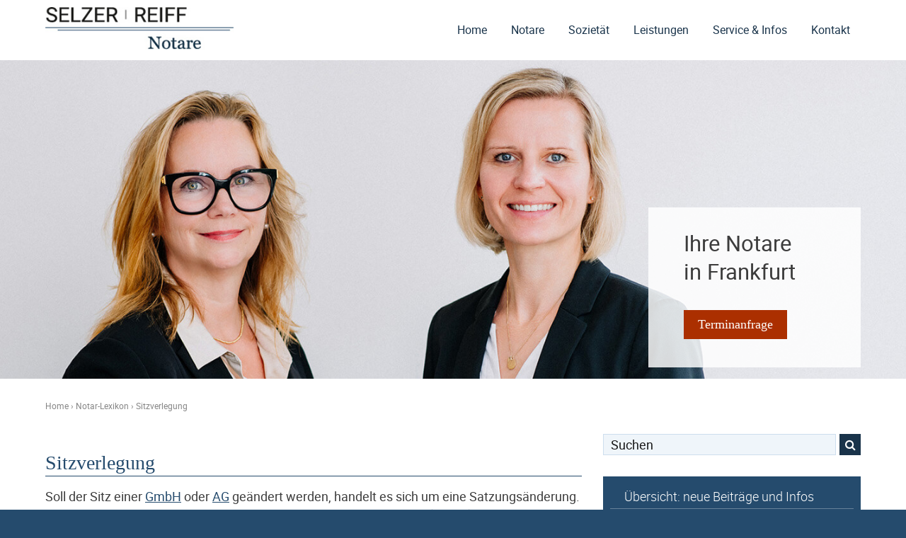

--- FILE ---
content_type: text/html; charset=UTF-8
request_url: https://www.selzer-reiff.de/notar-lexikon/sitzverlegung/
body_size: 14095
content:
<!DOCTYPE html>
<html lang="de" class="no-js">
<head>
	<meta charset="UTF-8">
	<meta name="viewport" content="width=device-width, initial-scale=1">
	<link rel="profile" href="http://gmpg.org/xfn/11">
	    
	<meta name='robots' content='index, follow, max-image-preview:large, max-snippet:-1, max-video-preview:-1' />

	<!-- This site is optimized with the Yoast SEO plugin v26.8 - https://yoast.com/product/yoast-seo-wordpress/ -->
	<title>Sitzverlegung - Selzer Reiff | Notare Frankfurt - Frankfurt</title>
	<meta name="description" content="Was ist eine Sitzverlegung? Kurz und verständlich erklärt im Notar-Lexikon von SELZER REIFF Rechtsanwälte Notare, Frankfurt am Main." />
	<link rel="canonical" href="https://www.selzer-reiff.de/notar-lexikon/sitzverlegung/" />
	<meta property="og:locale" content="de_DE" />
	<meta property="og:type" content="article" />
	<meta property="og:title" content="Sitzverlegung - Selzer Reiff | Notare Frankfurt - Frankfurt" />
	<meta property="og:description" content="Was ist eine Sitzverlegung? Kurz und verständlich erklärt im Notar-Lexikon von SELZER REIFF Rechtsanwälte Notare, Frankfurt am Main." />
	<meta property="og:url" content="https://www.selzer-reiff.de/notar-lexikon/sitzverlegung/" />
	<meta property="og:site_name" content="Selzer Reiff | Notare Frankfurt" />
	<meta property="article:modified_time" content="2018-10-26T14:07:01+00:00" />
	<meta name="twitter:card" content="summary_large_image" />
	<meta name="twitter:label1" content="Geschätzte Lesezeit" />
	<meta name="twitter:data1" content="1 Minute" />
	<script type="application/ld+json" class="yoast-schema-graph">{"@context":"https://schema.org","@graph":[{"@type":"WebPage","@id":"https://www.selzer-reiff.de/notar-lexikon/sitzverlegung/","url":"https://www.selzer-reiff.de/notar-lexikon/sitzverlegung/","name":"Sitzverlegung - Selzer Reiff | Notare Frankfurt - Frankfurt","isPartOf":{"@id":"https://www.selzer-reiff.de/#website"},"datePublished":"2018-10-25T10:30:28+00:00","dateModified":"2018-10-26T14:07:01+00:00","description":"Was ist eine Sitzverlegung? Kurz und verständlich erklärt im Notar-Lexikon von SELZER REIFF Rechtsanwälte Notare, Frankfurt am Main.","breadcrumb":{"@id":"https://www.selzer-reiff.de/notar-lexikon/sitzverlegung/#breadcrumb"},"inLanguage":"de","potentialAction":[{"@type":"ReadAction","target":["https://www.selzer-reiff.de/notar-lexikon/sitzverlegung/"]}]},{"@type":"BreadcrumbList","@id":"https://www.selzer-reiff.de/notar-lexikon/sitzverlegung/#breadcrumb","itemListElement":[{"@type":"ListItem","position":1,"name":"Home","item":"https://www.selzer-reiff.de/"},{"@type":"ListItem","position":2,"name":"Notar-Lexikon","item":"https://www.selzer-reiff.de/notar-lexikon/"},{"@type":"ListItem","position":3,"name":"Sitzverlegung"}]},{"@type":"WebSite","@id":"https://www.selzer-reiff.de/#website","url":"https://www.selzer-reiff.de/","name":"Selzer Reiff | Notare Frankfurt","description":"","potentialAction":[{"@type":"SearchAction","target":{"@type":"EntryPoint","urlTemplate":"https://www.selzer-reiff.de/?s={search_term_string}"},"query-input":{"@type":"PropertyValueSpecification","valueRequired":true,"valueName":"search_term_string"}}],"inLanguage":"de"}]}</script>
	<!-- / Yoast SEO plugin. -->



<link rel="alternate" type="application/rss+xml" title="Selzer Reiff | Notare Frankfurt &raquo; Feed" href="https://www.selzer-reiff.de/feed/" />
<link rel="alternate" type="application/rss+xml" title="Selzer Reiff | Notare Frankfurt &raquo; Kommentar-Feed" href="https://www.selzer-reiff.de/comments/feed/" />
<link rel="alternate" title="oEmbed (JSON)" type="application/json+oembed" href="https://www.selzer-reiff.de/wp-json/oembed/1.0/embed?url=https%3A%2F%2Fwww.selzer-reiff.de%2Fnotar-lexikon%2Fsitzverlegung%2F" />
<link rel="alternate" title="oEmbed (XML)" type="text/xml+oembed" href="https://www.selzer-reiff.de/wp-json/oembed/1.0/embed?url=https%3A%2F%2Fwww.selzer-reiff.de%2Fnotar-lexikon%2Fsitzverlegung%2F&#038;format=xml" />
<style id='wp-img-auto-sizes-contain-inline-css' type='text/css'>
img:is([sizes=auto i],[sizes^="auto," i]){contain-intrinsic-size:3000px 1500px}
/*# sourceURL=wp-img-auto-sizes-contain-inline-css */
</style>
<style id='wp-emoji-styles-inline-css' type='text/css'>

	img.wp-smiley, img.emoji {
		display: inline !important;
		border: none !important;
		box-shadow: none !important;
		height: 1em !important;
		width: 1em !important;
		margin: 0 0.07em !important;
		vertical-align: -0.1em !important;
		background: none !important;
		padding: 0 !important;
	}
/*# sourceURL=wp-emoji-styles-inline-css */
</style>
<style id='wp-block-library-inline-css' type='text/css'>
:root{--wp-block-synced-color:#7a00df;--wp-block-synced-color--rgb:122,0,223;--wp-bound-block-color:var(--wp-block-synced-color);--wp-editor-canvas-background:#ddd;--wp-admin-theme-color:#007cba;--wp-admin-theme-color--rgb:0,124,186;--wp-admin-theme-color-darker-10:#006ba1;--wp-admin-theme-color-darker-10--rgb:0,107,160.5;--wp-admin-theme-color-darker-20:#005a87;--wp-admin-theme-color-darker-20--rgb:0,90,135;--wp-admin-border-width-focus:2px}@media (min-resolution:192dpi){:root{--wp-admin-border-width-focus:1.5px}}.wp-element-button{cursor:pointer}:root .has-very-light-gray-background-color{background-color:#eee}:root .has-very-dark-gray-background-color{background-color:#313131}:root .has-very-light-gray-color{color:#eee}:root .has-very-dark-gray-color{color:#313131}:root .has-vivid-green-cyan-to-vivid-cyan-blue-gradient-background{background:linear-gradient(135deg,#00d084,#0693e3)}:root .has-purple-crush-gradient-background{background:linear-gradient(135deg,#34e2e4,#4721fb 50%,#ab1dfe)}:root .has-hazy-dawn-gradient-background{background:linear-gradient(135deg,#faaca8,#dad0ec)}:root .has-subdued-olive-gradient-background{background:linear-gradient(135deg,#fafae1,#67a671)}:root .has-atomic-cream-gradient-background{background:linear-gradient(135deg,#fdd79a,#004a59)}:root .has-nightshade-gradient-background{background:linear-gradient(135deg,#330968,#31cdcf)}:root .has-midnight-gradient-background{background:linear-gradient(135deg,#020381,#2874fc)}:root{--wp--preset--font-size--normal:16px;--wp--preset--font-size--huge:42px}.has-regular-font-size{font-size:1em}.has-larger-font-size{font-size:2.625em}.has-normal-font-size{font-size:var(--wp--preset--font-size--normal)}.has-huge-font-size{font-size:var(--wp--preset--font-size--huge)}.has-text-align-center{text-align:center}.has-text-align-left{text-align:left}.has-text-align-right{text-align:right}.has-fit-text{white-space:nowrap!important}#end-resizable-editor-section{display:none}.aligncenter{clear:both}.items-justified-left{justify-content:flex-start}.items-justified-center{justify-content:center}.items-justified-right{justify-content:flex-end}.items-justified-space-between{justify-content:space-between}.screen-reader-text{border:0;clip-path:inset(50%);height:1px;margin:-1px;overflow:hidden;padding:0;position:absolute;width:1px;word-wrap:normal!important}.screen-reader-text:focus{background-color:#ddd;clip-path:none;color:#444;display:block;font-size:1em;height:auto;left:5px;line-height:normal;padding:15px 23px 14px;text-decoration:none;top:5px;width:auto;z-index:100000}html :where(.has-border-color){border-style:solid}html :where([style*=border-top-color]){border-top-style:solid}html :where([style*=border-right-color]){border-right-style:solid}html :where([style*=border-bottom-color]){border-bottom-style:solid}html :where([style*=border-left-color]){border-left-style:solid}html :where([style*=border-width]){border-style:solid}html :where([style*=border-top-width]){border-top-style:solid}html :where([style*=border-right-width]){border-right-style:solid}html :where([style*=border-bottom-width]){border-bottom-style:solid}html :where([style*=border-left-width]){border-left-style:solid}html :where(img[class*=wp-image-]){height:auto;max-width:100%}:where(figure){margin:0 0 1em}html :where(.is-position-sticky){--wp-admin--admin-bar--position-offset:var(--wp-admin--admin-bar--height,0px)}@media screen and (max-width:600px){html :where(.is-position-sticky){--wp-admin--admin-bar--position-offset:0px}}

/*# sourceURL=wp-block-library-inline-css */
</style><style id='global-styles-inline-css' type='text/css'>
:root{--wp--preset--aspect-ratio--square: 1;--wp--preset--aspect-ratio--4-3: 4/3;--wp--preset--aspect-ratio--3-4: 3/4;--wp--preset--aspect-ratio--3-2: 3/2;--wp--preset--aspect-ratio--2-3: 2/3;--wp--preset--aspect-ratio--16-9: 16/9;--wp--preset--aspect-ratio--9-16: 9/16;--wp--preset--color--black: #000000;--wp--preset--color--cyan-bluish-gray: #abb8c3;--wp--preset--color--white: #ffffff;--wp--preset--color--pale-pink: #f78da7;--wp--preset--color--vivid-red: #cf2e2e;--wp--preset--color--luminous-vivid-orange: #ff6900;--wp--preset--color--luminous-vivid-amber: #fcb900;--wp--preset--color--light-green-cyan: #7bdcb5;--wp--preset--color--vivid-green-cyan: #00d084;--wp--preset--color--pale-cyan-blue: #8ed1fc;--wp--preset--color--vivid-cyan-blue: #0693e3;--wp--preset--color--vivid-purple: #9b51e0;--wp--preset--gradient--vivid-cyan-blue-to-vivid-purple: linear-gradient(135deg,rgb(6,147,227) 0%,rgb(155,81,224) 100%);--wp--preset--gradient--light-green-cyan-to-vivid-green-cyan: linear-gradient(135deg,rgb(122,220,180) 0%,rgb(0,208,130) 100%);--wp--preset--gradient--luminous-vivid-amber-to-luminous-vivid-orange: linear-gradient(135deg,rgb(252,185,0) 0%,rgb(255,105,0) 100%);--wp--preset--gradient--luminous-vivid-orange-to-vivid-red: linear-gradient(135deg,rgb(255,105,0) 0%,rgb(207,46,46) 100%);--wp--preset--gradient--very-light-gray-to-cyan-bluish-gray: linear-gradient(135deg,rgb(238,238,238) 0%,rgb(169,184,195) 100%);--wp--preset--gradient--cool-to-warm-spectrum: linear-gradient(135deg,rgb(74,234,220) 0%,rgb(151,120,209) 20%,rgb(207,42,186) 40%,rgb(238,44,130) 60%,rgb(251,105,98) 80%,rgb(254,248,76) 100%);--wp--preset--gradient--blush-light-purple: linear-gradient(135deg,rgb(255,206,236) 0%,rgb(152,150,240) 100%);--wp--preset--gradient--blush-bordeaux: linear-gradient(135deg,rgb(254,205,165) 0%,rgb(254,45,45) 50%,rgb(107,0,62) 100%);--wp--preset--gradient--luminous-dusk: linear-gradient(135deg,rgb(255,203,112) 0%,rgb(199,81,192) 50%,rgb(65,88,208) 100%);--wp--preset--gradient--pale-ocean: linear-gradient(135deg,rgb(255,245,203) 0%,rgb(182,227,212) 50%,rgb(51,167,181) 100%);--wp--preset--gradient--electric-grass: linear-gradient(135deg,rgb(202,248,128) 0%,rgb(113,206,126) 100%);--wp--preset--gradient--midnight: linear-gradient(135deg,rgb(2,3,129) 0%,rgb(40,116,252) 100%);--wp--preset--font-size--small: 13px;--wp--preset--font-size--medium: 20px;--wp--preset--font-size--large: 36px;--wp--preset--font-size--x-large: 42px;--wp--preset--spacing--20: 0.44rem;--wp--preset--spacing--30: 0.67rem;--wp--preset--spacing--40: 1rem;--wp--preset--spacing--50: 1.5rem;--wp--preset--spacing--60: 2.25rem;--wp--preset--spacing--70: 3.38rem;--wp--preset--spacing--80: 5.06rem;--wp--preset--shadow--natural: 6px 6px 9px rgba(0, 0, 0, 0.2);--wp--preset--shadow--deep: 12px 12px 50px rgba(0, 0, 0, 0.4);--wp--preset--shadow--sharp: 6px 6px 0px rgba(0, 0, 0, 0.2);--wp--preset--shadow--outlined: 6px 6px 0px -3px rgb(255, 255, 255), 6px 6px rgb(0, 0, 0);--wp--preset--shadow--crisp: 6px 6px 0px rgb(0, 0, 0);}:where(.is-layout-flex){gap: 0.5em;}:where(.is-layout-grid){gap: 0.5em;}body .is-layout-flex{display: flex;}.is-layout-flex{flex-wrap: wrap;align-items: center;}.is-layout-flex > :is(*, div){margin: 0;}body .is-layout-grid{display: grid;}.is-layout-grid > :is(*, div){margin: 0;}:where(.wp-block-columns.is-layout-flex){gap: 2em;}:where(.wp-block-columns.is-layout-grid){gap: 2em;}:where(.wp-block-post-template.is-layout-flex){gap: 1.25em;}:where(.wp-block-post-template.is-layout-grid){gap: 1.25em;}.has-black-color{color: var(--wp--preset--color--black) !important;}.has-cyan-bluish-gray-color{color: var(--wp--preset--color--cyan-bluish-gray) !important;}.has-white-color{color: var(--wp--preset--color--white) !important;}.has-pale-pink-color{color: var(--wp--preset--color--pale-pink) !important;}.has-vivid-red-color{color: var(--wp--preset--color--vivid-red) !important;}.has-luminous-vivid-orange-color{color: var(--wp--preset--color--luminous-vivid-orange) !important;}.has-luminous-vivid-amber-color{color: var(--wp--preset--color--luminous-vivid-amber) !important;}.has-light-green-cyan-color{color: var(--wp--preset--color--light-green-cyan) !important;}.has-vivid-green-cyan-color{color: var(--wp--preset--color--vivid-green-cyan) !important;}.has-pale-cyan-blue-color{color: var(--wp--preset--color--pale-cyan-blue) !important;}.has-vivid-cyan-blue-color{color: var(--wp--preset--color--vivid-cyan-blue) !important;}.has-vivid-purple-color{color: var(--wp--preset--color--vivid-purple) !important;}.has-black-background-color{background-color: var(--wp--preset--color--black) !important;}.has-cyan-bluish-gray-background-color{background-color: var(--wp--preset--color--cyan-bluish-gray) !important;}.has-white-background-color{background-color: var(--wp--preset--color--white) !important;}.has-pale-pink-background-color{background-color: var(--wp--preset--color--pale-pink) !important;}.has-vivid-red-background-color{background-color: var(--wp--preset--color--vivid-red) !important;}.has-luminous-vivid-orange-background-color{background-color: var(--wp--preset--color--luminous-vivid-orange) !important;}.has-luminous-vivid-amber-background-color{background-color: var(--wp--preset--color--luminous-vivid-amber) !important;}.has-light-green-cyan-background-color{background-color: var(--wp--preset--color--light-green-cyan) !important;}.has-vivid-green-cyan-background-color{background-color: var(--wp--preset--color--vivid-green-cyan) !important;}.has-pale-cyan-blue-background-color{background-color: var(--wp--preset--color--pale-cyan-blue) !important;}.has-vivid-cyan-blue-background-color{background-color: var(--wp--preset--color--vivid-cyan-blue) !important;}.has-vivid-purple-background-color{background-color: var(--wp--preset--color--vivid-purple) !important;}.has-black-border-color{border-color: var(--wp--preset--color--black) !important;}.has-cyan-bluish-gray-border-color{border-color: var(--wp--preset--color--cyan-bluish-gray) !important;}.has-white-border-color{border-color: var(--wp--preset--color--white) !important;}.has-pale-pink-border-color{border-color: var(--wp--preset--color--pale-pink) !important;}.has-vivid-red-border-color{border-color: var(--wp--preset--color--vivid-red) !important;}.has-luminous-vivid-orange-border-color{border-color: var(--wp--preset--color--luminous-vivid-orange) !important;}.has-luminous-vivid-amber-border-color{border-color: var(--wp--preset--color--luminous-vivid-amber) !important;}.has-light-green-cyan-border-color{border-color: var(--wp--preset--color--light-green-cyan) !important;}.has-vivid-green-cyan-border-color{border-color: var(--wp--preset--color--vivid-green-cyan) !important;}.has-pale-cyan-blue-border-color{border-color: var(--wp--preset--color--pale-cyan-blue) !important;}.has-vivid-cyan-blue-border-color{border-color: var(--wp--preset--color--vivid-cyan-blue) !important;}.has-vivid-purple-border-color{border-color: var(--wp--preset--color--vivid-purple) !important;}.has-vivid-cyan-blue-to-vivid-purple-gradient-background{background: var(--wp--preset--gradient--vivid-cyan-blue-to-vivid-purple) !important;}.has-light-green-cyan-to-vivid-green-cyan-gradient-background{background: var(--wp--preset--gradient--light-green-cyan-to-vivid-green-cyan) !important;}.has-luminous-vivid-amber-to-luminous-vivid-orange-gradient-background{background: var(--wp--preset--gradient--luminous-vivid-amber-to-luminous-vivid-orange) !important;}.has-luminous-vivid-orange-to-vivid-red-gradient-background{background: var(--wp--preset--gradient--luminous-vivid-orange-to-vivid-red) !important;}.has-very-light-gray-to-cyan-bluish-gray-gradient-background{background: var(--wp--preset--gradient--very-light-gray-to-cyan-bluish-gray) !important;}.has-cool-to-warm-spectrum-gradient-background{background: var(--wp--preset--gradient--cool-to-warm-spectrum) !important;}.has-blush-light-purple-gradient-background{background: var(--wp--preset--gradient--blush-light-purple) !important;}.has-blush-bordeaux-gradient-background{background: var(--wp--preset--gradient--blush-bordeaux) !important;}.has-luminous-dusk-gradient-background{background: var(--wp--preset--gradient--luminous-dusk) !important;}.has-pale-ocean-gradient-background{background: var(--wp--preset--gradient--pale-ocean) !important;}.has-electric-grass-gradient-background{background: var(--wp--preset--gradient--electric-grass) !important;}.has-midnight-gradient-background{background: var(--wp--preset--gradient--midnight) !important;}.has-small-font-size{font-size: var(--wp--preset--font-size--small) !important;}.has-medium-font-size{font-size: var(--wp--preset--font-size--medium) !important;}.has-large-font-size{font-size: var(--wp--preset--font-size--large) !important;}.has-x-large-font-size{font-size: var(--wp--preset--font-size--x-large) !important;}
/*# sourceURL=global-styles-inline-css */
</style>

<style id='classic-theme-styles-inline-css' type='text/css'>
/*! This file is auto-generated */
.wp-block-button__link{color:#fff;background-color:#32373c;border-radius:9999px;box-shadow:none;text-decoration:none;padding:calc(.667em + 2px) calc(1.333em + 2px);font-size:1.125em}.wp-block-file__button{background:#32373c;color:#fff;text-decoration:none}
/*# sourceURL=/wp-includes/css/classic-themes.min.css */
</style>
<link data-minify="1" rel='stylesheet' id='bwg_fonts-css' href='https://www.selzer-reiff.de/wp-content/cache/min/1/wp-content/plugins/photo-gallery/css/bwg-fonts/fonts.css?ver=1769443799' type='text/css' media='all' />
<link rel='stylesheet' id='sumoselect-css' href='https://www.selzer-reiff.de/wp-content/plugins/photo-gallery/css/sumoselect.min.css?ver=3.4.6' type='text/css' media='all' />
<link rel='stylesheet' id='mCustomScrollbar-css' href='https://www.selzer-reiff.de/wp-content/plugins/photo-gallery/css/jquery.mCustomScrollbar.min.css?ver=3.1.5' type='text/css' media='all' />
<link rel='stylesheet' id='bwg_frontend-css' href='https://www.selzer-reiff.de/wp-content/plugins/photo-gallery/css/styles.min.css?ver=1.8.37' type='text/css' media='all' />
<link data-minify="1" rel='stylesheet' id='widgetopts-styles-css' href='https://www.selzer-reiff.de/wp-content/cache/min/1/wp-content/plugins/widget-options/assets/css/widget-options.css?ver=1769443799' type='text/css' media='all' />
<link rel='stylesheet' id='selzer-reiff-style-css' href='https://www.selzer-reiff.de/wp-content/themes/selzer-reiff/style.css?ver=6.9' type='text/css' media='all' />
<link data-minify="1" rel='stylesheet' id='selzer-reiff-stylesheet-css' href='https://www.selzer-reiff.de/wp-content/cache/min/1/wp-content/themes/selzer-reiff/css/stylesheet.css?ver=1769443799' type='text/css' media='all' />
<link data-minify="1" rel='stylesheet' id='borlabs-cookie-css' href='https://www.selzer-reiff.de/wp-content/cache/min/1/wp-content/cache/borlabs-cookie/borlabs-cookie_1_de.css?ver=1769443799' type='text/css' media='all' />
<script type="text/javascript" src="https://www.selzer-reiff.de/wp-includes/js/jquery/jquery.min.js?ver=3.7.1" id="jquery-core-js"></script>








<script type="text/javascript" id="borlabs-cookie-prioritize-js-extra">
/* <![CDATA[ */
var borlabsCookiePrioritized = {"domain":"www.selzer-reiff.de","path":"/","version":"1","bots":"1","optInJS":{"statistics":{"google-analytics":"[base64]"}}};
//# sourceURL=borlabs-cookie-prioritize-js-extra
/* ]]> */
</script>
<script type="text/javascript" src="https://www.selzer-reiff.de/wp-content/plugins/borlabs-cookie/assets/javascript/borlabs-cookie-prioritize.min.js?ver=2.3.5" id="borlabs-cookie-prioritize-js" data-rocket-defer defer></script>
<link rel="https://api.w.org/" href="https://www.selzer-reiff.de/wp-json/" /><link rel="EditURI" type="application/rsd+xml" title="RSD" href="https://www.selzer-reiff.de/xmlrpc.php?rsd" />
<meta name="generator" content="WordPress 6.9" />
<link rel='shortlink' href='https://www.selzer-reiff.de/?p=2315' />
	<style>
		.class_gwp_my_template_file {
			cursor:help;
		}
	</style>
	<link rel="icon" href="https://www.selzer-reiff.de/wp-content/uploads/2020/07/cropped-favicon-32x32.png" sizes="32x32" />
<link rel="icon" href="https://www.selzer-reiff.de/wp-content/uploads/2020/07/cropped-favicon-192x192.png" sizes="192x192" />
<link rel="apple-touch-icon" href="https://www.selzer-reiff.de/wp-content/uploads/2020/07/cropped-favicon-180x180.png" />
<meta name="msapplication-TileImage" content="https://www.selzer-reiff.de/wp-content/uploads/2020/07/cropped-favicon-270x270.png" />
		<style type="text/css" id="wp-custom-css">
			[id] {          
  scroll-margin-top: 100px;
}


table.noborder tr td {
	border:none; 
}

table tr td {
	border:1px solid #254b6d; 
	padding:10px;
}

html {
  scroll-behavior: smooth;
}

h2.inhaltsverzeichnis + ul li::before{
	content: none;
}

h2.inhaltsverzeichnis + ul {
	margin-left: -19px;
}

ul.indent {
	padding-left: 39px;
}

		</style>
		<noscript><style id="rocket-lazyload-nojs-css">.rll-youtube-player, [data-lazy-src]{display:none !important;}</style></noscript><meta name="generator" content="WP Rocket 3.20.3" data-wpr-features="wpr_defer_js wpr_minify_concatenate_js wpr_lazyload_iframes wpr_minify_css wpr_desktop" /></head>

<body class="wp-singular glossary-template-default single single-glossary postid-2315 wp-theme-selzer-reiff">


<div data-rocket-location-hash="46b5ec384d1573651fcf9e2729907712" class="wrapper">
	<header data-rocket-location-hash="586931cf39428264b2dc7ec38b6e917c" class="main-header">
		<div data-rocket-location-hash="2995aa2c1b963ff7aa8e3dc05e642698" class="wrapper-content">
							<div class="site-header-menu row">
					
											<div class="col s6 m4 l3 custom-logo">
							<a href="https://www.selzer-reiff.de">
								<img src="https://www.selzer-reiff.de/wp-content/themes/selzer-reiff/images/logo.jpg" height="68" width="300" alt="Selzer Reiff" />
							</a>
						</div>
																<div class="col s6 m8 l9">
							<button id="menu-toggle" class="menu-toggle">
								<span class="open">Menu</span>
								<span class="close">Menu</span>
							</button>
							<nav class="main-navigation" role="navigation"
								 aria-label="Primary Menu">
								<div class="menu-hauptmenue-container"><ul id="menu-hauptmenue" class="primary-menu"><li id="menu-item-1719" class="menu-item menu-item-type-post_type menu-item-object-page menu-item-home menu-item-1719"><a href="https://www.selzer-reiff.de/">Home</a></li>
<li id="menu-item-1707" class="menu-item menu-item-type-post_type menu-item-object-page menu-item-has-children menu-item-1707"><a href="https://www.selzer-reiff.de/notare/">Notare</a>
<ul class="sub-menu">
	<li id="menu-item-1709" class="menu-item menu-item-type-post_type menu-item-object-page menu-item-1709"><a href="https://www.selzer-reiff.de/notare/bettina-selzer/">Bettina Selzer</a></li>
	<li id="menu-item-1708" class="menu-item menu-item-type-post_type menu-item-object-page menu-item-1708"><a href="https://www.selzer-reiff.de/notare/sonja-reiff/">Sonja Reiff</a></li>
</ul>
</li>
<li id="menu-item-1703" class="menu-item menu-item-type-post_type menu-item-object-page menu-item-1703"><a href="https://www.selzer-reiff.de/sozietaet/">Sozietät</a></li>
<li id="menu-item-1715" class="menu-item menu-item-type-post_type menu-item-object-page menu-item-has-children menu-item-1715"><a href="https://www.selzer-reiff.de/leistungen/">Leistungen</a>
<ul class="sub-menu">
	<li id="menu-item-1722" class="menu-item menu-item-type-post_type menu-item-object-page menu-item-1722"><a href="https://www.selzer-reiff.de/leistungen/immobilienrecht-notar/">Immobilienrecht</a></li>
	<li id="menu-item-1720" class="menu-item menu-item-type-post_type menu-item-object-page menu-item-1720"><a href="https://www.selzer-reiff.de/leistungen/notar-erbrecht/">Erbrecht</a></li>
	<li id="menu-item-2132" class="menu-item menu-item-type-post_type menu-item-object-page menu-item-2132"><a href="https://www.selzer-reiff.de/leistungen/familienrecht/">Familienrecht</a></li>
	<li id="menu-item-1721" class="menu-item menu-item-type-post_type menu-item-object-page menu-item-1721"><a href="https://www.selzer-reiff.de/leistungen/notar-handels-und-gesellschaftsrecht/">Handels- und Gesellschaftsrecht</a></li>
	<li id="menu-item-1723" class="menu-item menu-item-type-post_type menu-item-object-page menu-item-1723"><a href="https://www.selzer-reiff.de/leistungen/notar-sonstige-taetigkeitsbereiche/">Sonstige Tätigkeitsbereiche</a></li>
	<li id="menu-item-2024" class="menu-item menu-item-type-post_type menu-item-object-page menu-item-2024"><a href="https://www.selzer-reiff.de/leistungen/notarkosten/">Notarkosten</a></li>
</ul>
</li>
<li id="menu-item-1556" class="menu-item menu-item-type-taxonomy menu-item-object-category menu-item-has-children menu-item-1556"><a href="https://www.selzer-reiff.de/service-infos/">Service &#038; Infos</a>
<ul class="sub-menu">
	<li id="menu-item-2534" class="menu-item menu-item-type-post_type_archive menu-item-object-glossary menu-item-2534"><a href="https://www.selzer-reiff.de/notar-lexikon/">Notar-Lexikon</a></li>
	<li id="menu-item-3047" class="menu-item menu-item-type-taxonomy menu-item-object-category menu-item-3047"><a href="https://www.selzer-reiff.de/fachbeitraege-publikationen/">Fachbeiträge &amp; Publikationen</a></li>
	<li id="menu-item-3048" class="menu-item menu-item-type-taxonomy menu-item-object-category menu-item-3048"><a href="https://www.selzer-reiff.de/downloads-checklisten/">Downloads &amp; Checklisten</a></li>
	<li id="menu-item-3050" class="menu-item menu-item-type-taxonomy menu-item-object-category menu-item-3050"><a href="https://www.selzer-reiff.de/medienbeitraege/">Medienbeiträge</a></li>
	<li id="menu-item-3049" class="menu-item menu-item-type-taxonomy menu-item-object-category menu-item-3049"><a href="https://www.selzer-reiff.de/veranstaltungen/">Veranstaltungen</a></li>
	<li id="menu-item-3046" class="menu-item menu-item-type-taxonomy menu-item-object-category menu-item-3046"><a href="https://www.selzer-reiff.de/archiv/">Archiv</a></li>
</ul>
</li>
<li id="menu-item-1711" class="menu-item menu-item-type-post_type menu-item-object-page menu-item-1711"><a href="https://www.selzer-reiff.de/kontakt/">Kontakt</a></li>
</ul></div>							</nav><!-- .main-navigation -->
						</div><!-- .main-navigation-wrapper -->
					
				</div><!-- .site-header-menu -->
					</div><!-- .wrapper-content -->
	</header><!-- .main-header -->
	<div data-rocket-location-hash="45976e7c8c28eabfceb07b745e12be7c" class="spacer"></div>
	

        <div data-rocket-location-hash="3fe587f4bda1d29b1bcd008bcdea925b" class="fnet-content">
            <div data-rocket-location-hash="4824c39c08a6bcc56a26f16017fc91dc" class="hero-container">
                <div class="hero-image-container">
                    <img src="https://www.selzer-reiff.de/wp-content/uploads/2024/08/HD-Notar-in-Frankfurt.jpg" alt="" />
                    <div class="hero-text-container">
                        <h3>Ihre Notare<br>in Frankfurt</h3>
                        <div class="hero-buttons-container">
                            <a href="https://www.selzer-reiff.de/kontakt/" class="hero-mail-container">Terminanfrage</a>
                        </div>
                    </div>
                </div>
            </div>
        </div>
        

<div data-rocket-location-hash="9ae04cd794b2c182b678c27adf7793cb" class="wrapper-content">
	<p id="breadcrumbs"><span><span><a href="https://www.selzer-reiff.de/">Home</a></span> › <span><a href="https://www.selzer-reiff.de/notar-lexikon/">Notar-Lexikon</a></span> › <span class="breadcrumb_last" aria-current="page">Sitzverlegung</span></span></p></div>

<main data-rocket-location-hash="f6f288d2780b29e978a7035f044da000" class="wrapper-main with-sidebar" role="main">
	<div data-rocket-location-hash="3f8d372baf10c64ac0c44a05c91de296" class="wrapper-content">
		<div class="row">
			<div class="col s12 m7 l8">
				
										

<article id="post-2315" class="post-not-sticky post-2315 glossary type-glossary status-publish hentry">

			<header class="entry-header">
			<h1 class="entry-title">Sitzverlegung</h1>		</header><!-- .entry-header -->
					<p>Soll der Sitz einer <a href="https://www.selzer-reiff.de/notar-lexikon/gmbh/">GmbH</a> oder <a href="https://www.selzer-reiff.de/notar-lexikon/aktiengesellschaft-ag/">AG</a> geändert werden, handelt es sich um eine Satzungsänderung. Dieser Beschluss zur Sitzverlegung der Gesellschafterversammlung (GmbH) oder der Hauptversammlung (AG) ist notariell zu beurkunden und die Sitzverlegung zum Handelsregister anzumelden. Die <a href="https://www.selzer-reiff.de/notar-lexikon/handelsregisteranmeldung/">Handelsregisteranmeldung</a> ist von den <a href="https://www.selzer-reiff.de/notar-lexikon/geschaeftsfuehrer/">Geschäftsführern</a> in vertretungsberechtigter Zahl (GmbH) oder vom Vorstand (AG) zu unterzeichnen. Die Unterschriften sind notariell zu beglaubigen. Der Anmeldung ist ebenfalls der aktuelle Gesellschaftsvertrag, dem sich der neue Sitz entnehmen lässt, nebst <a href="https://www.selzer-reiff.de/notar-lexikon/satzungsbescheinigung/">Satzungsbescheinigung</a> beizufügen. Soll jedoch nur die aktuelle Geschäftsanschrift verlegt werden und der Sitz ändert sich nicht, ist gerade keine Satzungsänderung erforderlich. Es reicht dann, lediglich die geänderte Geschäftsanschrift durch eine Handelsregisteranmeldung beim Registergericht zur Eintragung anzumelden.</p>
			
	        <footer>
            <a href="/notar-lexikon/">Zurück zur Übersicht</a>
        </footer>
	</article><!-- #post-## -->
			</div><!-- .site-main -->

			<div class="col s12 m5 l4 sidebar widget-area" role="complementary">
	<form role="search" method="get" class="search-form" action="https://www.selzer-reiff.de/">
	<label>
		<span class="screen-reader-text">Suche nach:</span>
		<input type="search" class="search-field"
		       placeholder="Suchen"
		       value="" name="s"
		       title="Suche nach:" />
	</label><button type="submit" class="search-submit"
	       value="Suchen" ><i class="fa fa-search" aria-hidden="true"></i></button>
<div class="clear"></div>
</form><div id="sidebar-glossary" class="widget-odd widget-first widget-1 widget nav_menu-5 widget_nav_menu"><div class="menu-kategorien-service-infos-container"><ul id="menu-kategorien-service-infos" class="menu"><li id="menu-item-2959" class="menu-item menu-item-type-taxonomy menu-item-object-category menu-item-2959"><a href="https://www.selzer-reiff.de/service-infos/">Übersicht: neue Beiträge und Infos</a></li>
<li id="menu-item-3070" class="menu-item menu-item-type-post_type_archive menu-item-object-glossary menu-item-3070"><a href="https://www.selzer-reiff.de/notar-lexikon/">Notar-Lexikon</a></li>
<li id="menu-item-2956" class="menu-item menu-item-type-taxonomy menu-item-object-category menu-item-2956"><a href="https://www.selzer-reiff.de/fachbeitraege-publikationen/">Fachbeiträge &#038; Publikationen</a></li>
<li id="menu-item-2958" class="menu-item menu-item-type-taxonomy menu-item-object-category menu-item-2958"><a href="https://www.selzer-reiff.de/downloads-checklisten/">Downloads &#038; Checklisten</a></li>
<li id="menu-item-2961" class="menu-item menu-item-type-taxonomy menu-item-object-category menu-item-2961"><a href="https://www.selzer-reiff.de/medienbeitraege/">Medienbeiträge</a></li>
<li id="menu-item-2960" class="menu-item menu-item-type-taxonomy menu-item-object-category menu-item-2960"><a href="https://www.selzer-reiff.de/veranstaltungen/">Veranstaltungen</a></li>
<li id="menu-item-2955" class="menu-item menu-item-type-taxonomy menu-item-object-category menu-item-2955"><a href="https://www.selzer-reiff.de/archiv/">Archiv</a></li>
</ul></div></div><div id="sidebar-glossary" class="widget-even widget-last widget-2 box-blue widget text-4 widget_text">			<div class="textwidget"><p>SELZER REIFF<br />
Notare, Frankfurt am Main</p>
<p>Telefon: <a class="link-no-underline" href="tel:+4969723017">069 / 72 30 17</a><br />
Mail: <a class="link-no-underline" href="mailto:mail@selzer-reiff.de">mail@selzer-reiff.de</a></p>
<p><a class="link-no-underline" href="https://www.selzer-reiff.de/kontakt">Anfahrt</a></p>
<p><a class="link-no-underline" href="https://www.selzer-reiff.de/wp-content/uploads/2018/01/infoflyer-selzer-reiff-notare-web.pdf" target="_blank" rel="noopener">Download Kanzlei-Info (PDF)</a></p>
</div>
		</div></div><!-- .sidebar .widget-area -->

		</div>
	</div><!-- .wrapper-content -->
	
</main><!-- .content-area -->

		<footer data-rocket-location-hash="e80c668234f8c89476ec91cceb6cd858" class="wrapper-footer">
			<div data-rocket-location-hash="8a4aa80d92d651e4d2edd389cfa80c57" class="wrapper-content">
				<div class="table footer">
												<nav class="footer-navigation" aria-label="Footer Menu">
							<div class="menu-footer-menue-container"><ul id="menu-footer-menue" class="footer-menu"><li id="menu-item-1662" class="menu-item menu-item-type-post_type menu-item-object-page menu-item-1662"><a href="https://www.selzer-reiff.de/impressum/">Impressum</a></li>
<li id="menu-item-1756" class="menu-item menu-item-type-post_type menu-item-object-page menu-item-1756"><a href="https://www.selzer-reiff.de/datenschutzerklaerung/">Datenschutzerklärung</a></li>
<li id="menu-item-3459" class="menu-item menu-item-type-post_type menu-item-object-page menu-item-3459"><a href="https://www.selzer-reiff.de/informationen-zum-datenschutz-fuer-mandanten/">Datenschutzhinweise für Mandanten</a></li>
<li id="menu-item-1718" class="menu-item menu-item-type-post_type menu-item-object-page menu-item-1718"><a href="https://www.selzer-reiff.de/kontakt/">Kontakt</a></li>
<li id="menu-item-3045" class="menu-item menu-item-type-taxonomy menu-item-object-category menu-item-3045"><a href="https://www.selzer-reiff.de/presse/">Presse</a></li>
<li id="menu-item-3974" class="menu-item menu-item-type-custom menu-item-object-custom menu-item-3974"><a href="https://www.linkedin.com/company/selzer-reiff/"><i class="fa fa-linkedin"></i><span class="fontawesome-text"> LinkedIn</span></a></li>
<li id="menu-item-1758" class="menu-item menu-item-type-custom menu-item-object-custom menu-item-1758"><a target="_blank" href="https://x.com/SelzerReiff"><i class="fa fa-twitter"></i><span class="fontawesome-text"> X</span></a></li>
<li id="menu-item-3178" class="menu-item menu-item-type-custom menu-item-object-custom menu-item-3178"><a target="_blank" href="https://www.facebook.com/SelzerReiff/"><i class="fa fa-facebook"></i><span class="fontawesome-text"> facebook</span></a></li>
<li id="menu-item-2056" class="menu-item menu-item-type-custom menu-item-object-custom menu-item-2056"><a target="_blank" href="https://www.selzer-reiff.de/wp-content/uploads/2018/01/infoflyer-selzer-reiff-notare-web.pdf">Kanzlei-Info (PDF)</a></li>
</ul></div>						</nav><!-- .footer-navigation -->
				</div>
			</div>
		</footer>
<div data-rocket-location-hash="cb38c9437657b5dfa71e5086e8180b08" class="button-to-scrollup"><i class="fa fa-2x fa-chevron-up"></i></div>
</div>

<script type="speculationrules">
{"prefetch":[{"source":"document","where":{"and":[{"href_matches":"/*"},{"not":{"href_matches":["/wp-*.php","/wp-admin/*","/wp-content/uploads/*","/wp-content/*","/wp-content/plugins/*","/wp-content/themes/selzer-reiff/*","/*\\?(.+)"]}},{"not":{"selector_matches":"a[rel~=\"nofollow\"]"}},{"not":{"selector_matches":".no-prefetch, .no-prefetch a"}}]},"eagerness":"conservative"}]}
</script>
<!--googleoff: all--><div data-nosnippet><script id="BorlabsCookieBoxWrap" type="text/template"><div
    id="BorlabsCookieBox"
    class="BorlabsCookie"
    role="dialog"
    aria-labelledby="CookieBoxTextHeadline"
    aria-describedby="CookieBoxTextDescription"
    aria-modal="true"
>
    <div class="middle-center" style="display: none;">
        <div class="_brlbs-box-wrap">
            <div class="_brlbs-box _brlbs-box-advanced">
                <div class="cookie-box">
                    <div class="container">
                        <div class="row">
                            <div class="col-12">
                                <div class="_brlbs-flex-center">
                                    
                                    <span role="heading" aria-level="3" class="_brlbs-h3" id="CookieBoxTextHeadline">Datenschutzeinstellungen</span>
                                </div>

                                <p id="CookieBoxTextDescription"><span class="_brlbs-paragraph _brlbs-text-description">Wir nutzen Cookies auf unserer Website. Einige von Ihnen sind essenziell, andere helfen uns dabei, diese Website und Ihre Nutzererfahrungen zu verbessern. Ausführlichere Informationen und Konfigurationsmöglichkeiten erhalten Sie mit Klick auf Individuelle Datenschutzeinstellungen.</span> <span class="_brlbs-paragraph _brlbs-text-confirm-age">Wenn Sie unter 16 Jahre alt sind und Ihre Zustimmung zu freiwilligen Diensten geben möchten, müssen Sie Ihre Erziehungsberechtigten um Erlaubnis bitten.</span> <span class="_brlbs-paragraph _brlbs-text-technology">Wir verwenden Cookies und andere Technologien auf unserer Website. Einige von ihnen sind essenziell, während andere uns helfen, diese Website und Ihre Erfahrung zu verbessern.</span> <span class="_brlbs-paragraph _brlbs-text-personal-data">Personenbezogene Daten können verarbeitet werden (z. B. IP-Adressen), z. B. für personalisierte Anzeigen und Inhalte oder Anzeigen- und Inhaltsmessung.</span> <span class="_brlbs-paragraph _brlbs-text-more-information">Weitere Informationen über die Verwendung Ihrer Daten finden Sie in unserer  <a class="_brlbs-cursor" href="https://www.selzer-reiff.de/datenschutzerklaerung/">Datenschutzerklärung</a>.</span> <span class="_brlbs-paragraph _brlbs-text-revoke">Sie können Ihre Auswahl jederzeit unter <a class="_brlbs-cursor" href="#" data-cookie-individual>Einstellungen</a> widerrufen oder anpassen.</span></p>

                                                                    <fieldset>
                                        <legend class="sr-only">Datenschutzeinstellungen</legend>
                                        <ul>
                                                                                                <li>
                                                        <label class="_brlbs-checkbox">
                                                            Essenziell                                                            <input
                                                                id="checkbox-essential"
                                                                tabindex="0"
                                                                type="checkbox"
                                                                name="cookieGroup[]"
                                                                value="essential"
                                                                 checked                                                                 disabled                                                                data-borlabs-cookie-checkbox
                                                            >
                                                            <span class="_brlbs-checkbox-indicator"></span>
                                                        </label>
                                                    </li>
                                                                                                    <li>
                                                        <label class="_brlbs-checkbox">
                                                            Statistiken                                                            <input
                                                                id="checkbox-statistics"
                                                                tabindex="0"
                                                                type="checkbox"
                                                                name="cookieGroup[]"
                                                                value="statistics"
                                                                 checked                                                                                                                                data-borlabs-cookie-checkbox
                                                            >
                                                            <span class="_brlbs-checkbox-indicator"></span>
                                                        </label>
                                                    </li>
                                                                                                    <li>
                                                        <label class="_brlbs-checkbox">
                                                            Externe Medien                                                            <input
                                                                id="checkbox-external-media"
                                                                tabindex="0"
                                                                type="checkbox"
                                                                name="cookieGroup[]"
                                                                value="external-media"
                                                                 checked                                                                                                                                data-borlabs-cookie-checkbox
                                                            >
                                                            <span class="_brlbs-checkbox-indicator"></span>
                                                        </label>
                                                    </li>
                                                                                        </ul>
                                    </fieldset>

                                    
                                                                    <p class="_brlbs-accept">
                                        <a
                                            href="#"
                                            tabindex="0"
                                            role="button"
                                            class="_brlbs-btn _brlbs-btn-accept-all _brlbs-cursor"
                                            data-cookie-accept-all
                                        >
                                            Alle akzeptieren                                        </a>
                                    </p>

                                    <p class="_brlbs-accept">
                                        <a
                                            href="#"
                                            tabindex="0"
                                            role="button"
                                            id="CookieBoxSaveButton"
                                            class="_brlbs-btn _brlbs-cursor"
                                            data-cookie-accept
                                        >
                                            Speichern                                        </a>
                                    </p>
                                
                                                                    <p class="_brlbs-refuse-btn">
                                        <a
                                            class="_brlbs-btn _brlbs-cursor"
                                            href="#"
                                            tabindex="0"
                                            role="button"
                                            data-cookie-refuse
                                        >
                                            Nur essenzielle Cookies akzeptieren                                        </a>
                                    </p>
                                
                                <p class="_brlbs-manage-btn ">
                                    <a href="#" class="_brlbs-cursor _brlbs-btn " tabindex="0" role="button" data-cookie-individual>
                                        Individuelle Datenschutzeinstellungen                                    </a>
                                </p>

                                <p class="_brlbs-legal">
                                    <a href="#" class="_brlbs-cursor" tabindex="0" role="button" data-cookie-individual>
                                        Cookie-Details                                    </a>

                                                                            <span class="_brlbs-separator"></span>
                                        <a href="https://www.selzer-reiff.de/datenschutzerklaerung/" tabindex="0" role="button">
                                            Datenschutzerklärung                                        </a>
                                    
                                                                            <span class="_brlbs-separator"></span>
                                        <a href="https://www.selzer-reiff.de/impressum/" tabindex="0" role="button">
                                            Impressum                                        </a>
                                                                    </p>
                            </div>
                        </div>
                    </div>
                </div>

                <div
    class="cookie-preference"
    aria-hidden="true"
    role="dialog"
    aria-describedby="CookiePrefDescription"
    aria-modal="true"
>
    <div data-rocket-location-hash="767e592d6dd1299c0fde7f700f0798c8" class="container not-visible">
        <div data-rocket-location-hash="9b9cc6bd6fba0ecc1659c14731407b28" class="row no-gutters">
            <div class="col-12">
                <div class="row no-gutters align-items-top">
                    <div class="col-12">
                        <div class="_brlbs-flex-center">
                                                    <span role="heading" aria-level="3" class="_brlbs-h3">Datenschutzeinstellungen</span>
                        </div>

                        <p id="CookiePrefDescription">
                            <span class="_brlbs-paragraph _brlbs-text-confirm-age">Wenn Sie unter 16 Jahre alt sind und Ihre Zustimmung zu freiwilligen Diensten geben möchten, müssen Sie Ihre Erziehungsberechtigten um Erlaubnis bitten.</span> <span class="_brlbs-paragraph _brlbs-text-technology">Wir verwenden Cookies und andere Technologien auf unserer Website. Einige von ihnen sind essenziell, während andere uns helfen, diese Website und Ihre Erfahrung zu verbessern.</span> <span class="_brlbs-paragraph _brlbs-text-personal-data">Personenbezogene Daten können verarbeitet werden (z. B. IP-Adressen), z. B. für personalisierte Anzeigen und Inhalte oder Anzeigen- und Inhaltsmessung.</span> <span class="_brlbs-paragraph _brlbs-text-more-information">Weitere Informationen über die Verwendung Ihrer Daten finden Sie in unserer  <a class="_brlbs-cursor" href="https://www.selzer-reiff.de/datenschutzerklaerung/">Datenschutzerklärung</a>.</span> <span class="_brlbs-paragraph _brlbs-text-description">Hier finden Sie eine Übersicht über alle verwendeten Cookies. Sie können Ihre Einwilligung zu ganzen Kategorien geben oder sich weitere Informationen anzeigen lassen und so nur bestimmte Cookies auswählen.</span>                        </p>

                        <div class="row no-gutters align-items-center">
                            <div class="col-12 col-sm-10">
                                <p class="_brlbs-accept">
                                                                            <a
                                            href="#"
                                            class="_brlbs-btn _brlbs-btn-accept-all _brlbs-cursor"
                                            tabindex="0"
                                            role="button"
                                            data-cookie-accept-all
                                        >
                                            Alle akzeptieren                                        </a>
                                        
                                    <a
                                        href="#"
                                        id="CookiePrefSave"
                                        tabindex="0"
                                        role="button"
                                        class="_brlbs-btn _brlbs-cursor"
                                        data-cookie-accept
                                    >
                                        Speichern                                    </a>

                                                                            <a
                                            href="#"
                                            class="_brlbs-btn _brlbs-refuse-btn _brlbs-cursor"
                                            tabindex="0"
                                            role="button"
                                            data-cookie-refuse
                                        >
                                            Nur essenzielle Cookies akzeptieren                                        </a>
                                                                    </p>
                            </div>

                            <div class="col-12 col-sm-2">
                                <p class="_brlbs-refuse">
                                    <a
                                        href="#"
                                        class="_brlbs-cursor"
                                        tabindex="0"
                                        role="button"
                                        data-cookie-back
                                    >
                                        Zurück                                    </a>

                                                                    </p>
                            </div>
                        </div>
                    </div>
                </div>

                <div data-cookie-accordion>
                                            <fieldset>
                            <legend class="sr-only">Datenschutzeinstellungen</legend>

                                                                                                <div class="bcac-item">
                                        <div class="d-flex flex-row">
                                            <label class="w-75">
                                                <span role="heading" aria-level="4" class="_brlbs-h4">Essenziell (1)</span>
                                            </label>

                                            <div class="w-25 text-right">
                                                                                            </div>
                                        </div>

                                        <div class="d-block">
                                            <p>Essenzielle Cookies ermöglichen grundlegende Funktionen und sind für die einwandfreie Funktion der Website erforderlich.</p>

                                            <p class="text-center">
                                                <a
                                                    href="#"
                                                    class="_brlbs-cursor d-block"
                                                    tabindex="0"
                                                    role="button"
                                                    data-cookie-accordion-target="essential"
                                                >
                                                    <span data-cookie-accordion-status="show">
                                                        Cookie-Informationen anzeigen                                                    </span>

                                                    <span data-cookie-accordion-status="hide" class="borlabs-hide">
                                                        Cookie-Informationen ausblenden                                                    </span>
                                                </a>
                                            </p>
                                        </div>

                                        <div
                                            class="borlabs-hide"
                                            data-cookie-accordion-parent="essential"
                                        >
                                                                                            <table>
                                                    
                                                    <tr>
                                                        <th scope="row">Name</th>
                                                        <td>
                                                            <label>
                                                                Borlabs Cookie                                                            </label>
                                                        </td>
                                                    </tr>

                                                    <tr>
                                                        <th scope="row">Anbieter</th>
                                                        <td>Eigentümer dieser Website<span>, </span><a href="https://www.selzer-reiff.de/impressum/">Impressum</a></td>
                                                    </tr>

                                                                                                            <tr>
                                                            <th scope="row">Zweck</th>
                                                            <td>Speichert die Einstellungen der Besucher, die in der Cookie Box von Borlabs Cookie ausgewählt wurden.</td>
                                                        </tr>
                                                        
                                                    
                                                    
                                                                                                            <tr>
                                                            <th scope="row">Cookie Name</th>
                                                            <td>borlabs-cookie</td>
                                                        </tr>
                                                        
                                                                                                            <tr>
                                                            <th scope="row">Cookie Laufzeit</th>
                                                            <td>1 Jahr</td>
                                                        </tr>
                                                                                                        </table>
                                                                                        </div>
                                    </div>
                                                                                                                                        <div class="bcac-item">
                                        <div class="d-flex flex-row">
                                            <label class="w-75">
                                                <span role="heading" aria-level="4" class="_brlbs-h4">Statistiken (1)</span>
                                            </label>

                                            <div class="w-25 text-right">
                                                                                                    <label class="_brlbs-btn-switch">
                                                        <span class="sr-only">Statistiken</span>
                                                        <input
                                                            tabindex="0"
                                                            id="borlabs-cookie-group-statistics"
                                                            type="checkbox"
                                                            name="cookieGroup[]"
                                                            value="statistics"
                                                             checked                                                            data-borlabs-cookie-switch
                                                        />
                                                        <span class="_brlbs-slider"></span>
                                                        <span
                                                            class="_brlbs-btn-switch-status"
                                                            data-active="An"
                                                            data-inactive="Aus">
                                                        </span>
                                                    </label>
                                                                                                </div>
                                        </div>

                                        <div class="d-block">
                                            <p>Statistik Cookies erfassen Informationen anonym. Diese Informationen helfen uns zu verstehen, wie unsere Besucher unsere Website nutzen.</p>

                                            <p class="text-center">
                                                <a
                                                    href="#"
                                                    class="_brlbs-cursor d-block"
                                                    tabindex="0"
                                                    role="button"
                                                    data-cookie-accordion-target="statistics"
                                                >
                                                    <span data-cookie-accordion-status="show">
                                                        Cookie-Informationen anzeigen                                                    </span>

                                                    <span data-cookie-accordion-status="hide" class="borlabs-hide">
                                                        Cookie-Informationen ausblenden                                                    </span>
                                                </a>
                                            </p>
                                        </div>

                                        <div
                                            class="borlabs-hide"
                                            data-cookie-accordion-parent="statistics"
                                        >
                                                                                            <table>
                                                                                                            <tr>
                                                            <th scope="row">Akzeptieren</th>
                                                            <td>
                                                                <label class="_brlbs-btn-switch _brlbs-btn-switch--textRight">
                                                                    <span class="sr-only">Google Analytics</span>
                                                                    <input
                                                                        id="borlabs-cookie-google-analytics"
                                                                        tabindex="0"
                                                                        type="checkbox" data-cookie-group="statistics"
                                                                        name="cookies[statistics][]"
                                                                        value="google-analytics"
                                                                         checked                                                                        data-borlabs-cookie-switch
                                                                    />

                                                                    <span class="_brlbs-slider"></span>

                                                                    <span
                                                                        class="_brlbs-btn-switch-status"
                                                                        data-active="An"
                                                                        data-inactive="Aus"
                                                                        aria-hidden="true">
                                                                    </span>
                                                                </label>
                                                            </td>
                                                        </tr>
                                                        
                                                    <tr>
                                                        <th scope="row">Name</th>
                                                        <td>
                                                            <label>
                                                                Google Analytics                                                            </label>
                                                        </td>
                                                    </tr>

                                                    <tr>
                                                        <th scope="row">Anbieter</th>
                                                        <td>Google Ireland Limited, Gordon House, Barrow Street, Dublin 4, Ireland</td>
                                                    </tr>

                                                                                                            <tr>
                                                            <th scope="row">Zweck</th>
                                                            <td>Cookie von Google für Website-Analysen. Erzeugt statistische Daten darüber, wie der Besucher die Website nutzt.</td>
                                                        </tr>
                                                        
                                                                                                            <tr>
                                                            <th scope="row">Datenschutzerklärung</th>
                                                            <td class="_brlbs-pp-url">
                                                                <a
                                                                    href="https://policies.google.com/privacy?hl=de"
                                                                    target="_blank"
                                                                    rel="nofollow noopener noreferrer"
                                                                >
                                                                    https://policies.google.com/privacy?hl=de                                                                </a>
                                                            </td>
                                                        </tr>
                                                        
                                                    
                                                                                                            <tr>
                                                            <th scope="row">Cookie Name</th>
                                                            <td>_ga,_gat,_gid</td>
                                                        </tr>
                                                        
                                                                                                            <tr>
                                                            <th scope="row">Cookie Laufzeit</th>
                                                            <td>2 Jahre</td>
                                                        </tr>
                                                                                                        </table>
                                                                                        </div>
                                    </div>
                                                                                                                                                                                                        <div class="bcac-item">
                                        <div class="d-flex flex-row">
                                            <label class="w-75">
                                                <span role="heading" aria-level="4" class="_brlbs-h4">Externe Medien (1)</span>
                                            </label>

                                            <div class="w-25 text-right">
                                                                                                    <label class="_brlbs-btn-switch">
                                                        <span class="sr-only">Externe Medien</span>
                                                        <input
                                                            tabindex="0"
                                                            id="borlabs-cookie-group-external-media"
                                                            type="checkbox"
                                                            name="cookieGroup[]"
                                                            value="external-media"
                                                             checked                                                            data-borlabs-cookie-switch
                                                        />
                                                        <span class="_brlbs-slider"></span>
                                                        <span
                                                            class="_brlbs-btn-switch-status"
                                                            data-active="An"
                                                            data-inactive="Aus">
                                                        </span>
                                                    </label>
                                                                                                </div>
                                        </div>

                                        <div class="d-block">
                                            <p>Inhalte von Videoplattformen und Social-Media-Plattformen werden standardmäßig blockiert. Wenn Cookies von externen Medien akzeptiert werden, bedarf der Zugriff auf diese Inhalte keiner manuellen Einwilligung mehr.</p>

                                            <p class="text-center">
                                                <a
                                                    href="#"
                                                    class="_brlbs-cursor d-block"
                                                    tabindex="0"
                                                    role="button"
                                                    data-cookie-accordion-target="external-media"
                                                >
                                                    <span data-cookie-accordion-status="show">
                                                        Cookie-Informationen anzeigen                                                    </span>

                                                    <span data-cookie-accordion-status="hide" class="borlabs-hide">
                                                        Cookie-Informationen ausblenden                                                    </span>
                                                </a>
                                            </p>
                                        </div>

                                        <div
                                            class="borlabs-hide"
                                            data-cookie-accordion-parent="external-media"
                                        >
                                                                                            <table>
                                                                                                            <tr>
                                                            <th scope="row">Akzeptieren</th>
                                                            <td>
                                                                <label class="_brlbs-btn-switch _brlbs-btn-switch--textRight">
                                                                    <span class="sr-only">Google Maps</span>
                                                                    <input
                                                                        id="borlabs-cookie-googlemaps"
                                                                        tabindex="0"
                                                                        type="checkbox" data-cookie-group="external-media"
                                                                        name="cookies[external-media][]"
                                                                        value="googlemaps"
                                                                         checked                                                                        data-borlabs-cookie-switch
                                                                    />

                                                                    <span class="_brlbs-slider"></span>

                                                                    <span
                                                                        class="_brlbs-btn-switch-status"
                                                                        data-active="An"
                                                                        data-inactive="Aus"
                                                                        aria-hidden="true">
                                                                    </span>
                                                                </label>
                                                            </td>
                                                        </tr>
                                                        
                                                    <tr>
                                                        <th scope="row">Name</th>
                                                        <td>
                                                            <label>
                                                                Google Maps                                                            </label>
                                                        </td>
                                                    </tr>

                                                    <tr>
                                                        <th scope="row">Anbieter</th>
                                                        <td>Google Ireland Limited, Gordon House, Barrow Street, Dublin 4, Ireland</td>
                                                    </tr>

                                                                                                            <tr>
                                                            <th scope="row">Zweck</th>
                                                            <td>Wird zum Entsperren von Google Maps-Inhalten verwendet.</td>
                                                        </tr>
                                                        
                                                                                                            <tr>
                                                            <th scope="row">Datenschutzerklärung</th>
                                                            <td class="_brlbs-pp-url">
                                                                <a
                                                                    href="https://policies.google.com/privacy"
                                                                    target="_blank"
                                                                    rel="nofollow noopener noreferrer"
                                                                >
                                                                    https://policies.google.com/privacy                                                                </a>
                                                            </td>
                                                        </tr>
                                                        
                                                                                                            <tr>
                                                            <th scope="row">Host(s)</th>
                                                            <td>.google.com</td>
                                                        </tr>
                                                        
                                                                                                            <tr>
                                                            <th scope="row">Cookie Name</th>
                                                            <td>NID</td>
                                                        </tr>
                                                        
                                                                                                            <tr>
                                                            <th scope="row">Cookie Laufzeit</th>
                                                            <td>6 Monate</td>
                                                        </tr>
                                                                                                        </table>
                                                                                        </div>
                                    </div>
                                                                                                </fieldset>
                                        </div>

                <div class="d-flex justify-content-between">
                    <p class="_brlbs-branding flex-fill">
                                            </p>

                    <p class="_brlbs-legal flex-fill">
                                                    <a href="https://www.selzer-reiff.de/datenschutzerklaerung/">
                                Datenschutzerklärung                            </a>
                            
                                                    <span class="_brlbs-separator"></span>
                            
                                                    <a href="https://www.selzer-reiff.de/impressum/">
                                Impressum                            </a>
                                                </p>
                </div>
            </div>
        </div>
    </div>
</div>
            </div>
        </div>
    </div>
</div>
</script></div><!--googleon: all-->



<script type="text/javascript" src="https://www.selzer-reiff.de/wp-content/plugins/borlabs-cookie/assets/javascript/borlabs-cookie.min.js?ver=2.3.5" id="borlabs-cookie-js" data-rocket-defer defer></script>
<script type="text/javascript" id="borlabs-cookie-js-after">
/* <![CDATA[ */
document.addEventListener("DOMContentLoaded", function (e) {
var borlabsCookieContentBlocker = {"googlemaps": {"id": "googlemaps","global": function (contentBlockerData) {  },"init": function (el, contentBlockerData) {  },"settings": {"unblockAll":"0","apiKey":"","executeGlobalCodeBeforeUnblocking":"0"}}};
    var BorlabsCookieInitCheck = function () {

    if (typeof window.BorlabsCookie === "object" && typeof window.jQuery === "function") {

        if (typeof borlabsCookiePrioritized !== "object") {
            borlabsCookiePrioritized = { optInJS: {} };
        }

        window.BorlabsCookie.init(borlabsCookieConfig, borlabsCookieCookies, borlabsCookieContentBlocker, borlabsCookiePrioritized.optInJS);
    } else {
        window.setTimeout(BorlabsCookieInitCheck, 50);
    }
};

BorlabsCookieInitCheck();});
//# sourceURL=borlabs-cookie-js-after
/* ]]> */
</script>
<script>window.lazyLoadOptions={elements_selector:"iframe[data-lazy-src]",data_src:"lazy-src",data_srcset:"lazy-srcset",data_sizes:"lazy-sizes",class_loading:"lazyloading",class_loaded:"lazyloaded",threshold:300,callback_loaded:function(element){if(element.tagName==="IFRAME"&&element.dataset.rocketLazyload=="fitvidscompatible"){if(element.classList.contains("lazyloaded")){if(typeof window.jQuery!="undefined"){if(jQuery.fn.fitVids){jQuery(element).parent().fitVids()}}}}}};window.addEventListener('LazyLoad::Initialized',function(e){var lazyLoadInstance=e.detail.instance;if(window.MutationObserver){var observer=new MutationObserver(function(mutations){var image_count=0;var iframe_count=0;var rocketlazy_count=0;mutations.forEach(function(mutation){for(var i=0;i<mutation.addedNodes.length;i++){if(typeof mutation.addedNodes[i].getElementsByTagName!=='function'){continue}
if(typeof mutation.addedNodes[i].getElementsByClassName!=='function'){continue}
images=mutation.addedNodes[i].getElementsByTagName('img');is_image=mutation.addedNodes[i].tagName=="IMG";iframes=mutation.addedNodes[i].getElementsByTagName('iframe');is_iframe=mutation.addedNodes[i].tagName=="IFRAME";rocket_lazy=mutation.addedNodes[i].getElementsByClassName('rocket-lazyload');image_count+=images.length;iframe_count+=iframes.length;rocketlazy_count+=rocket_lazy.length;if(is_image){image_count+=1}
if(is_iframe){iframe_count+=1}}});if(image_count>0||iframe_count>0||rocketlazy_count>0){lazyLoadInstance.update()}});var b=document.getElementsByTagName("body")[0];var config={childList:!0,subtree:!0};observer.observe(b,config)}},!1)</script><script data-no-minify="1" async src="https://www.selzer-reiff.de/wp-content/plugins/wp-rocket/assets/js/lazyload/17.8.3/lazyload.min.js"></script><script>var rocket_beacon_data = {"ajax_url":"https:\/\/www.selzer-reiff.de\/wp-admin\/admin-ajax.php","nonce":"349006558e","url":"https:\/\/www.selzer-reiff.de\/notar-lexikon\/sitzverlegung","is_mobile":false,"width_threshold":1600,"height_threshold":700,"delay":500,"debug":null,"status":{"atf":true,"lrc":true,"preconnect_external_domain":true},"elements":"img, video, picture, p, main, div, li, svg, section, header, span","lrc_threshold":1800,"preconnect_external_domain_elements":["link","script","iframe"],"preconnect_external_domain_exclusions":["static.cloudflareinsights.com","rel=\"profile\"","rel=\"preconnect\"","rel=\"dns-prefetch\"","rel=\"icon\""]}</script><script data-name="wpr-wpr-beacon" src='https://www.selzer-reiff.de/wp-content/plugins/wp-rocket/assets/js/wpr-beacon.min.js' async></script><script src="https://www.selzer-reiff.de/wp-content/cache/min/1/7a9bf1ecbd26b3753e57ae1a0fb7039e.js" data-minify="1" data-rocket-defer defer></script></body>
</html>

<!-- This website is like a Rocket, isn't it? Performance optimized by WP Rocket. Learn more: https://wp-rocket.me - Debug: cached@1769722658 -->

--- FILE ---
content_type: text/css; charset=utf-8
request_url: https://www.selzer-reiff.de/wp-content/themes/selzer-reiff/style.css?ver=6.9
body_size: 181
content:
/*
Theme Name: Selzer & Reiff
Theme URI: http://www.selzer-reiff.de/
Author: Selma Dreiner
Author URI: http://www.formativ.net/
Description: Theme für Selzer Reiff | Rechtsanwälte Notarin
Version: 0.1
Text Domain: selzer-reiff
*/

--- FILE ---
content_type: text/css; charset=utf-8
request_url: https://www.selzer-reiff.de/wp-content/cache/min/1/wp-content/themes/selzer-reiff/css/stylesheet.css?ver=1769443799
body_size: 15841
content:
/*! normalize.css v4.0.0 | MIT License | github.com/necolas/normalize.css */html{font-family:sans-serif;-ms-text-size-adjust:100%;-webkit-text-size-adjust:100%}body{margin:0}article,aside,details,figcaption,figure,footer,header,main,menu,nav,section,summary{display:block}audio,canvas,progress,video{display:inline-block}audio:not([controls]){display:none;height:0}progress{vertical-align:baseline}template,[hidden]{display:none}a{background-color:transparent}a:active,a:hover{outline-width:0}abbr[title]{border-bottom:none;text-decoration:underline;-webkit-text-decoration:underline dotted;text-decoration:underline dotted}b,strong{font-weight:inherit}b,strong{font-weight:bolder}dfn{font-style:italic}h1{font-size:2em;margin:.67em 0}mark{background-color:#ff0;color:#000}small{font-size:80%}sub,sup{font-size:75%;line-height:0;position:relative;vertical-align:baseline}sub{bottom:-.25em}sup{top:-.5em}img{border-style:none}svg:not(:root){overflow:hidden}code,kbd,pre,samp{font-family:monospace,monospace;font-size:1em}figure{margin:1em 40px}hr{box-sizing:content-box;height:0;overflow:visible}button,input,select,textarea{font:inherit}optgroup{font-weight:700}button,input,select{overflow:visible}button,input,select,textarea{margin:0}button,select{text-transform:none}button,[type="button"],[type="reset"],[type="submit"]{cursor:pointer}[disabled]{cursor:default}button,html [type="button"],[type="reset"],[type="submit"]{-webkit-appearance:button}button::-moz-focus-inner,input::-moz-focus-inner{border:0;padding:0}button:-moz-focusring,input:-moz-focusring{outline:1px dotted ButtonText}fieldset{border:1px solid silver;margin:0 2px;padding:.35em .625em .75em}legend{box-sizing:border-box;color:inherit;display:table;max-width:100%;padding:0;white-space:normal}textarea{overflow:auto}[type="checkbox"],[type="radio"]{box-sizing:border-box;padding:0}[type="number"]::-webkit-inner-spin-button,[type="number"]::-webkit-outer-spin-button{height:auto}[type="search"]{-webkit-appearance:textfield}[type="search"]::-webkit-search-cancel-button,[type="search"]::-webkit-search-decoration{-webkit-appearance:none}/*!
 *  Font Awesome 4.6.1 by @davegandy - http://fontawesome.io - @fontawesome
 *  License - http://fontawesome.io/license (Font: SIL OFL 1.1, CSS: MIT License)
 */@font-face{font-display:swap;font-family:'FontAwesome';src:url(../../../../../../../themes/selzer-reiff/fonts/fontawesome-webfont.eot?v=4.6.1);src:url("../../../../../../../themes/selzer-reiff/fonts/fontawesome-webfont.eot?#iefix&v=4.6.1") format("embedded-opentype"),url(../../../../../../../themes/selzer-reiff/fonts/fontawesome-webfont.woff2?v=4.6.1) format("woff2"),url(../../../../../../../themes/selzer-reiff/fonts/fontawesome-webfont.woff?v=4.6.1) format("woff"),url(../../../../../../../themes/selzer-reiff/fonts/fontawesome-webfont.ttf?v=4.6.1) format("truetype"),url("../../../../../../../themes/selzer-reiff/fonts/fontawesome-webfont.svg?v=4.6.1#fontawesomeregular") format("svg");font-weight:400;font-style:normal}.fa{display:inline-block;font:normal normal normal 14px/1 FontAwesome;font-size:inherit;text-rendering:auto;-webkit-font-smoothing:antialiased;-moz-osx-font-smoothing:grayscale}.fa-lg{font-size:1.3333333333em;line-height:.75em;vertical-align:-15%}.fa-2x{font-size:2em}.fa-3x{font-size:3em}.fa-4x{font-size:4em}.fa-5x{font-size:5em}.fa-fw{width:1.2857142857em;text-align:center}.fa-ul{padding-left:0;margin-left:2.1428571429em;list-style-type:none}.fa-ul>li{position:relative}.fa-li{position:absolute;left:-2.1428571429em;width:2.1428571429em;top:.1428571429em;text-align:center}.fa-li.fa-lg{left:-1.8571428571em}.fa-border{padding:.2em .25em .15em;border:solid .08em #eee;border-radius:.1em}.fa-pull-left{float:left}.fa-pull-right{float:right}.fa.fa-pull-left{margin-right:.3em}.fa.fa-pull-right{margin-left:.3em}.pull-right{float:right}.pull-left{float:left}.fa.pull-left{margin-right:.3em}.fa.pull-right{margin-left:.3em}.fa-spin{-webkit-animation:fa-spin 2s infinite linear;animation:fa-spin 2s infinite linear}.fa-pulse{-webkit-animation:fa-spin 1s infinite steps(8);animation:fa-spin 1s infinite steps(8)}@-webkit-keyframes fa-spin{0%{-webkit-transform:rotate(0deg);transform:rotate(0deg)}100%{-webkit-transform:rotate(359deg);transform:rotate(359deg)}}@keyframes fa-spin{0%{-webkit-transform:rotate(0deg);transform:rotate(0deg)}100%{-webkit-transform:rotate(359deg);transform:rotate(359deg)}}.fa-rotate-90{-ms-filter:"progid:DXImageTransform.Microsoft.BasicImage(rotation=1)";-webkit-transform:rotate(90deg);transform:rotate(90deg)}.fa-rotate-180{-ms-filter:"progid:DXImageTransform.Microsoft.BasicImage(rotation=2)";-webkit-transform:rotate(180deg);transform:rotate(180deg)}.fa-rotate-270{-ms-filter:"progid:DXImageTransform.Microsoft.BasicImage(rotation=3)";-webkit-transform:rotate(270deg);transform:rotate(270deg)}.fa-flip-horizontal{-ms-filter:"progid:DXImageTransform.Microsoft.BasicImage(rotation=0, mirror=1)";-webkit-transform:scale(-1,1);transform:scale(-1,1)}.fa-flip-vertical{-ms-filter:"progid:DXImageTransform.Microsoft.BasicImage(rotation=2, mirror=1)";-webkit-transform:scale(1,-1);transform:scale(1,-1)}:root .fa-rotate-90,:root .fa-rotate-180,:root .fa-rotate-270,:root .fa-flip-horizontal,:root .fa-flip-vertical{-webkit-filter:none;filter:none}.fa-stack{position:relative;display:inline-block;width:2em;height:2em;line-height:2em;vertical-align:middle}.fa-stack-1x,.fa-stack-2x{position:absolute;left:0;width:100%;text-align:center}.fa-stack-1x{line-height:inherit}.fa-stack-2x{font-size:2em}.fa-inverse{color:#fff}.fa-glass:before{content:""}.fa-music:before{content:""}.fa-search:before{content:""}.fa-envelope-o:before{content:""}.fa-heart:before{content:""}.fa-star:before{content:""}.fa-star-o:before{content:""}.fa-user:before{content:""}.fa-film:before{content:""}.fa-th-large:before{content:""}.fa-th:before{content:""}.fa-th-list:before{content:""}.fa-check:before{content:""}.fa-remove:before,.fa-close:before,.fa-times:before{content:""}.fa-search-plus:before{content:""}.fa-search-minus:before{content:""}.fa-power-off:before{content:""}.fa-signal:before{content:""}.fa-gear:before,.fa-cog:before{content:""}.fa-trash-o:before{content:""}.fa-home:before{content:""}.fa-file-o:before{content:""}.fa-clock-o:before{content:""}.fa-road:before{content:""}.fa-download:before{content:""}.fa-arrow-circle-o-down:before{content:""}.fa-arrow-circle-o-up:before{content:""}.fa-inbox:before{content:""}.fa-play-circle-o:before{content:""}.fa-rotate-right:before,.fa-repeat:before{content:""}.fa-refresh:before{content:""}.fa-list-alt:before{content:""}.fa-lock:before{content:""}.fa-flag:before{content:""}.fa-headphones:before{content:""}.fa-volume-off:before{content:""}.fa-volume-down:before{content:""}.fa-volume-up:before{content:""}.fa-qrcode:before{content:""}.fa-barcode:before{content:""}.fa-tag:before{content:""}.fa-tags:before{content:""}.fa-book:before{content:""}.fa-bookmark:before{content:""}.fa-print:before{content:""}.fa-camera:before{content:""}.fa-font:before{content:""}.fa-bold:before{content:""}.fa-italic:before{content:""}.fa-text-height:before{content:""}.fa-text-width:before{content:""}.fa-align-left:before{content:""}.fa-align-center:before{content:""}.fa-align-right:before{content:""}.fa-align-justify:before{content:""}.fa-list:before{content:""}.fa-dedent:before,.fa-outdent:before{content:""}.fa-indent:before{content:""}.fa-video-camera:before{content:""}.fa-photo:before,.fa-image:before,.fa-picture-o:before{content:""}.fa-pencil:before{content:""}.fa-map-marker:before{content:""}.fa-adjust:before{content:""}.fa-tint:before{content:""}.fa-edit:before,.fa-pencil-square-o:before{content:""}.fa-share-square-o:before{content:""}.fa-check-square-o:before{content:""}.fa-arrows:before{content:""}.fa-step-backward:before{content:""}.fa-fast-backward:before{content:""}.fa-backward:before{content:""}.fa-play:before{content:""}.fa-pause:before{content:""}.fa-stop:before{content:""}.fa-forward:before{content:""}.fa-fast-forward:before{content:""}.fa-step-forward:before{content:""}.fa-eject:before{content:""}.fa-chevron-left:before{content:""}.fa-chevron-right:before{content:""}.fa-plus-circle:before{content:""}.fa-minus-circle:before{content:""}.fa-times-circle:before{content:""}.fa-check-circle:before{content:""}.fa-question-circle:before{content:""}.fa-info-circle:before{content:""}.fa-crosshairs:before{content:""}.fa-times-circle-o:before{content:""}.fa-check-circle-o:before{content:""}.fa-ban:before{content:""}.fa-arrow-left:before{content:""}.fa-arrow-right:before{content:""}.fa-arrow-up:before{content:""}.fa-arrow-down:before{content:""}.fa-mail-forward:before,.fa-share:before{content:""}.fa-expand:before{content:""}.fa-compress:before{content:""}.fa-plus:before{content:""}.fa-minus:before{content:""}.fa-asterisk:before{content:""}.fa-exclamation-circle:before{content:""}.fa-gift:before{content:""}.fa-leaf:before{content:""}.fa-fire:before{content:""}.fa-eye:before{content:""}.fa-eye-slash:before{content:""}.fa-warning:before,.fa-exclamation-triangle:before{content:""}.fa-plane:before{content:""}.fa-calendar:before{content:""}.fa-random:before{content:""}.fa-comment:before{content:""}.fa-magnet:before{content:""}.fa-chevron-up:before{content:""}.fa-chevron-down:before{content:""}.fa-retweet:before{content:""}.fa-shopping-cart:before{content:""}.fa-folder:before{content:""}.fa-folder-open:before{content:""}.fa-arrows-v:before{content:""}.fa-arrows-h:before{content:""}.fa-bar-chart-o:before,.fa-bar-chart:before{content:""}.fa-twitter-square:before{content:""}.fa-facebook-square:before{content:""}.fa-camera-retro:before{content:""}.fa-key:before{content:""}.fa-gears:before,.fa-cogs:before{content:""}.fa-comments:before{content:""}.fa-thumbs-o-up:before{content:""}.fa-thumbs-o-down:before{content:""}.fa-star-half:before{content:""}.fa-heart-o:before{content:""}.fa-sign-out:before{content:""}.fa-linkedin-square:before{content:""}.fa-thumb-tack:before{content:""}.fa-external-link:before{content:""}.fa-sign-in:before{content:""}.fa-trophy:before{content:""}.fa-github-square:before{content:""}.fa-upload:before{content:""}.fa-lemon-o:before{content:""}.fa-phone:before{content:""}.fa-square-o:before{content:""}.fa-bookmark-o:before{content:""}.fa-phone-square:before{content:""}.fa-twitter:before{content:""}.fa-facebook-f:before,.fa-facebook:before{content:""}.fa-github:before{content:""}.fa-unlock:before{content:""}.fa-credit-card:before{content:""}.fa-feed:before,.fa-rss:before{content:""}.fa-hdd-o:before{content:""}.fa-bullhorn:before{content:""}.fa-bell:before{content:""}.fa-certificate:before{content:""}.fa-hand-o-right:before{content:""}.fa-hand-o-left:before{content:""}.fa-hand-o-up:before{content:""}.fa-hand-o-down:before{content:""}.fa-arrow-circle-left:before{content:""}.fa-arrow-circle-right:before{content:""}.fa-arrow-circle-up:before{content:""}.fa-arrow-circle-down:before{content:""}.fa-globe:before{content:""}.fa-wrench:before{content:""}.fa-tasks:before{content:""}.fa-filter:before{content:""}.fa-briefcase:before{content:""}.fa-arrows-alt:before{content:""}.fa-group:before,.fa-users:before{content:""}.fa-chain:before,.fa-link:before{content:""}.fa-cloud:before{content:""}.fa-flask:before{content:""}.fa-cut:before,.fa-scissors:before{content:""}.fa-copy:before,.fa-files-o:before{content:""}.fa-paperclip:before{content:""}.fa-save:before,.fa-floppy-o:before{content:""}.fa-square:before{content:""}.fa-navicon:before,.fa-reorder:before,.fa-bars:before{content:""}.fa-list-ul:before{content:""}.fa-list-ol:before{content:""}.fa-strikethrough:before{content:""}.fa-underline:before{content:""}.fa-table:before{content:""}.fa-magic:before{content:""}.fa-truck:before{content:""}.fa-pinterest:before{content:""}.fa-pinterest-square:before{content:""}.fa-google-plus-square:before{content:""}.fa-google-plus:before{content:""}.fa-money:before{content:""}.fa-caret-down:before{content:""}.fa-caret-up:before{content:""}.fa-caret-left:before{content:""}.fa-caret-right:before{content:""}.fa-columns:before{content:""}.fa-unsorted:before,.fa-sort:before{content:""}.fa-sort-down:before,.fa-sort-desc:before{content:""}.fa-sort-up:before,.fa-sort-asc:before{content:""}.fa-envelope:before{content:""}.fa-linkedin:before{content:""}.fa-rotate-left:before,.fa-undo:before{content:""}.fa-legal:before,.fa-gavel:before{content:""}.fa-dashboard:before,.fa-tachometer:before{content:""}.fa-comment-o:before{content:""}.fa-comments-o:before{content:""}.fa-flash:before,.fa-bolt:before{content:""}.fa-sitemap:before{content:""}.fa-umbrella:before{content:""}.fa-paste:before,.fa-clipboard:before{content:""}.fa-lightbulb-o:before{content:""}.fa-exchange:before{content:""}.fa-cloud-download:before{content:""}.fa-cloud-upload:before{content:""}.fa-user-md:before{content:""}.fa-stethoscope:before{content:""}.fa-suitcase:before{content:""}.fa-bell-o:before{content:""}.fa-coffee:before{content:""}.fa-cutlery:before{content:""}.fa-file-text-o:before{content:""}.fa-building-o:before{content:""}.fa-hospital-o:before{content:""}.fa-ambulance:before{content:""}.fa-medkit:before{content:""}.fa-fighter-jet:before{content:""}.fa-beer:before{content:""}.fa-h-square:before{content:""}.fa-plus-square:before{content:""}.fa-angle-double-left:before{content:""}.fa-angle-double-right:before{content:""}.fa-angle-double-up:before{content:""}.fa-angle-double-down:before{content:""}.fa-angle-left:before{content:""}.fa-angle-right:before{content:""}.fa-angle-up:before{content:""}.fa-angle-down:before{content:""}.fa-desktop:before{content:""}.fa-laptop:before{content:""}.fa-tablet:before{content:""}.fa-mobile-phone:before,.fa-mobile:before{content:""}.fa-circle-o:before{content:""}.fa-quote-left:before{content:""}.fa-quote-right:before{content:""}.fa-spinner:before{content:""}.fa-circle:before{content:""}.fa-mail-reply:before,.fa-reply:before{content:""}.fa-github-alt:before{content:""}.fa-folder-o:before{content:""}.fa-folder-open-o:before{content:""}.fa-smile-o:before{content:""}.fa-frown-o:before{content:""}.fa-meh-o:before{content:""}.fa-gamepad:before{content:""}.fa-keyboard-o:before{content:""}.fa-flag-o:before{content:""}.fa-flag-checkered:before{content:""}.fa-terminal:before{content:""}.fa-code:before{content:""}.fa-mail-reply-all:before,.fa-reply-all:before{content:""}.fa-star-half-empty:before,.fa-star-half-full:before,.fa-star-half-o:before{content:""}.fa-location-arrow:before{content:""}.fa-crop:before{content:""}.fa-code-fork:before{content:""}.fa-unlink:before,.fa-chain-broken:before{content:""}.fa-question:before{content:""}.fa-info:before{content:""}.fa-exclamation:before{content:""}.fa-superscript:before{content:""}.fa-subscript:before{content:""}.fa-eraser:before{content:""}.fa-puzzle-piece:before{content:""}.fa-microphone:before{content:""}.fa-microphone-slash:before{content:""}.fa-shield:before{content:""}.fa-calendar-o:before{content:""}.fa-fire-extinguisher:before{content:""}.fa-rocket:before{content:""}.fa-maxcdn:before{content:""}.fa-chevron-circle-left:before{content:""}.fa-chevron-circle-right:before{content:""}.fa-chevron-circle-up:before{content:""}.fa-chevron-circle-down:before{content:""}.fa-html5:before{content:""}.fa-css3:before{content:""}.fa-anchor:before{content:""}.fa-unlock-alt:before{content:""}.fa-bullseye:before{content:""}.fa-ellipsis-h:before{content:""}.fa-ellipsis-v:before{content:""}.fa-rss-square:before{content:""}.fa-play-circle:before{content:""}.fa-ticket:before{content:""}.fa-minus-square:before{content:""}.fa-minus-square-o:before{content:""}.fa-level-up:before{content:""}.fa-level-down:before{content:""}.fa-check-square:before{content:""}.fa-pencil-square:before{content:""}.fa-external-link-square:before{content:""}.fa-share-square:before{content:""}.fa-compass:before{content:""}.fa-toggle-down:before,.fa-caret-square-o-down:before{content:""}.fa-toggle-up:before,.fa-caret-square-o-up:before{content:""}.fa-toggle-right:before,.fa-caret-square-o-right:before{content:""}.fa-euro:before,.fa-eur:before{content:""}.fa-gbp:before{content:""}.fa-dollar:before,.fa-usd:before{content:""}.fa-rupee:before,.fa-inr:before{content:""}.fa-cny:before,.fa-rmb:before,.fa-yen:before,.fa-jpy:before{content:""}.fa-ruble:before,.fa-rouble:before,.fa-rub:before{content:""}.fa-won:before,.fa-krw:before{content:""}.fa-bitcoin:before,.fa-btc:before{content:""}.fa-file:before{content:""}.fa-file-text:before{content:""}.fa-sort-alpha-asc:before{content:""}.fa-sort-alpha-desc:before{content:""}.fa-sort-amount-asc:before{content:""}.fa-sort-amount-desc:before{content:""}.fa-sort-numeric-asc:before{content:""}.fa-sort-numeric-desc:before{content:""}.fa-thumbs-up:before{content:""}.fa-thumbs-down:before{content:""}.fa-youtube-square:before{content:""}.fa-youtube:before{content:""}.fa-xing:before{content:""}.fa-xing-square:before{content:""}.fa-youtube-play:before{content:""}.fa-dropbox:before{content:""}.fa-stack-overflow:before{content:""}.fa-instagram:before{content:""}.fa-flickr:before{content:""}.fa-adn:before{content:""}.fa-bitbucket:before{content:""}.fa-bitbucket-square:before{content:""}.fa-tumblr:before{content:""}.fa-tumblr-square:before{content:""}.fa-long-arrow-down:before{content:""}.fa-long-arrow-up:before{content:""}.fa-long-arrow-left:before{content:""}.fa-long-arrow-right:before{content:""}.fa-apple:before{content:""}.fa-windows:before{content:""}.fa-android:before{content:""}.fa-linux:before{content:""}.fa-dribbble:before{content:""}.fa-skype:before{content:""}.fa-foursquare:before{content:""}.fa-trello:before{content:""}.fa-female:before{content:""}.fa-male:before{content:""}.fa-gittip:before,.fa-gratipay:before{content:""}.fa-sun-o:before{content:""}.fa-moon-o:before{content:""}.fa-archive:before{content:""}.fa-bug:before{content:""}.fa-vk:before{content:""}.fa-weibo:before{content:""}.fa-renren:before{content:""}.fa-pagelines:before{content:""}.fa-stack-exchange:before{content:""}.fa-arrow-circle-o-right:before{content:""}.fa-arrow-circle-o-left:before{content:""}.fa-toggle-left:before,.fa-caret-square-o-left:before{content:""}.fa-dot-circle-o:before{content:""}.fa-wheelchair:before{content:""}.fa-vimeo-square:before{content:""}.fa-turkish-lira:before,.fa-try:before{content:""}.fa-plus-square-o:before{content:""}.fa-space-shuttle:before{content:""}.fa-slack:before{content:""}.fa-envelope-square:before{content:""}.fa-wordpress:before{content:""}.fa-openid:before{content:""}.fa-institution:before,.fa-bank:before,.fa-university:before{content:""}.fa-mortar-board:before,.fa-graduation-cap:before{content:""}.fa-yahoo:before{content:""}.fa-google:before{content:""}.fa-reddit:before{content:""}.fa-reddit-square:before{content:""}.fa-stumbleupon-circle:before{content:""}.fa-stumbleupon:before{content:""}.fa-delicious:before{content:""}.fa-digg:before{content:""}.fa-pied-piper:before{content:""}.fa-pied-piper-alt:before{content:""}.fa-drupal:before{content:""}.fa-joomla:before{content:""}.fa-language:before{content:""}.fa-fax:before{content:""}.fa-building:before{content:""}.fa-child:before{content:""}.fa-paw:before{content:""}.fa-spoon:before{content:""}.fa-cube:before{content:""}.fa-cubes:before{content:""}.fa-behance:before{content:""}.fa-behance-square:before{content:""}.fa-steam:before{content:""}.fa-steam-square:before{content:""}.fa-recycle:before{content:""}.fa-automobile:before,.fa-car:before{content:""}.fa-cab:before,.fa-taxi:before{content:""}.fa-tree:before{content:""}.fa-spotify:before{content:""}.fa-deviantart:before{content:""}.fa-soundcloud:before{content:""}.fa-database:before{content:""}.fa-file-pdf-o:before{content:""}.fa-file-word-o:before{content:""}.fa-file-excel-o:before{content:""}.fa-file-powerpoint-o:before{content:""}.fa-file-photo-o:before,.fa-file-picture-o:before,.fa-file-image-o:before{content:""}.fa-file-zip-o:before,.fa-file-archive-o:before{content:""}.fa-file-sound-o:before,.fa-file-audio-o:before{content:""}.fa-file-movie-o:before,.fa-file-video-o:before{content:""}.fa-file-code-o:before{content:""}.fa-vine:before{content:""}.fa-codepen:before{content:""}.fa-jsfiddle:before{content:""}.fa-life-bouy:before,.fa-life-buoy:before,.fa-life-saver:before,.fa-support:before,.fa-life-ring:before{content:""}.fa-circle-o-notch:before{content:""}.fa-ra:before,.fa-rebel:before{content:""}.fa-ge:before,.fa-empire:before{content:""}.fa-git-square:before{content:""}.fa-git:before{content:""}.fa-y-combinator-square:before,.fa-yc-square:before,.fa-hacker-news:before{content:""}.fa-tencent-weibo:before{content:""}.fa-qq:before{content:""}.fa-wechat:before,.fa-weixin:before{content:""}.fa-send:before,.fa-paper-plane:before{content:""}.fa-send-o:before,.fa-paper-plane-o:before{content:""}.fa-history:before{content:""}.fa-circle-thin:before{content:""}.fa-header:before{content:""}.fa-paragraph:before{content:""}.fa-sliders:before{content:""}.fa-share-alt:before{content:""}.fa-share-alt-square:before{content:""}.fa-bomb:before{content:""}.fa-soccer-ball-o:before,.fa-futbol-o:before{content:""}.fa-tty:before{content:""}.fa-binoculars:before{content:""}.fa-plug:before{content:""}.fa-slideshare:before{content:""}.fa-twitch:before{content:""}.fa-yelp:before{content:""}.fa-newspaper-o:before{content:""}.fa-wifi:before{content:""}.fa-calculator:before{content:""}.fa-paypal:before{content:""}.fa-google-wallet:before{content:""}.fa-cc-visa:before{content:""}.fa-cc-mastercard:before{content:""}.fa-cc-discover:before{content:""}.fa-cc-amex:before{content:""}.fa-cc-paypal:before{content:""}.fa-cc-stripe:before{content:""}.fa-bell-slash:before{content:""}.fa-bell-slash-o:before{content:""}.fa-trash:before{content:""}.fa-copyright:before{content:""}.fa-at:before{content:""}.fa-eyedropper:before{content:""}.fa-paint-brush:before{content:""}.fa-birthday-cake:before{content:""}.fa-area-chart:before{content:""}.fa-pie-chart:before{content:""}.fa-line-chart:before{content:""}.fa-lastfm:before{content:""}.fa-lastfm-square:before{content:""}.fa-toggle-off:before{content:""}.fa-toggle-on:before{content:""}.fa-bicycle:before{content:""}.fa-bus:before{content:""}.fa-ioxhost:before{content:""}.fa-angellist:before{content:""}.fa-cc:before{content:""}.fa-shekel:before,.fa-sheqel:before,.fa-ils:before{content:""}.fa-meanpath:before{content:""}.fa-buysellads:before{content:""}.fa-connectdevelop:before{content:""}.fa-dashcube:before{content:""}.fa-forumbee:before{content:""}.fa-leanpub:before{content:""}.fa-sellsy:before{content:""}.fa-shirtsinbulk:before{content:""}.fa-simplybuilt:before{content:""}.fa-skyatlas:before{content:""}.fa-cart-plus:before{content:""}.fa-cart-arrow-down:before{content:""}.fa-diamond:before{content:""}.fa-ship:before{content:""}.fa-user-secret:before{content:""}.fa-motorcycle:before{content:""}.fa-street-view:before{content:""}.fa-heartbeat:before{content:""}.fa-venus:before{content:""}.fa-mars:before{content:""}.fa-mercury:before{content:""}.fa-intersex:before,.fa-transgender:before{content:""}.fa-transgender-alt:before{content:""}.fa-venus-double:before{content:""}.fa-mars-double:before{content:""}.fa-venus-mars:before{content:""}.fa-mars-stroke:before{content:""}.fa-mars-stroke-v:before{content:""}.fa-mars-stroke-h:before{content:""}.fa-neuter:before{content:""}.fa-genderless:before{content:""}.fa-facebook-official:before{content:""}.fa-pinterest-p:before{content:""}.fa-whatsapp:before{content:""}.fa-server:before{content:""}.fa-user-plus:before{content:""}.fa-user-times:before{content:""}.fa-hotel:before,.fa-bed:before{content:""}.fa-viacoin:before{content:""}.fa-train:before{content:""}.fa-subway:before{content:""}.fa-medium:before{content:""}.fa-yc:before,.fa-y-combinator:before{content:""}.fa-optin-monster:before{content:""}.fa-opencart:before{content:""}.fa-expeditedssl:before{content:""}.fa-battery-4:before,.fa-battery-full:before{content:""}.fa-battery-3:before,.fa-battery-three-quarters:before{content:""}.fa-battery-2:before,.fa-battery-half:before{content:""}.fa-battery-1:before,.fa-battery-quarter:before{content:""}.fa-battery-0:before,.fa-battery-empty:before{content:""}.fa-mouse-pointer:before{content:""}.fa-i-cursor:before{content:""}.fa-object-group:before{content:""}.fa-object-ungroup:before{content:""}.fa-sticky-note:before{content:""}.fa-sticky-note-o:before{content:""}.fa-cc-jcb:before{content:""}.fa-cc-diners-club:before{content:""}.fa-clone:before{content:""}.fa-balance-scale:before{content:""}.fa-hourglass-o:before{content:""}.fa-hourglass-1:before,.fa-hourglass-start:before{content:""}.fa-hourglass-2:before,.fa-hourglass-half:before{content:""}.fa-hourglass-3:before,.fa-hourglass-end:before{content:""}.fa-hourglass:before{content:""}.fa-hand-grab-o:before,.fa-hand-rock-o:before{content:""}.fa-hand-stop-o:before,.fa-hand-paper-o:before{content:""}.fa-hand-scissors-o:before{content:""}.fa-hand-lizard-o:before{content:""}.fa-hand-spock-o:before{content:""}.fa-hand-pointer-o:before{content:""}.fa-hand-peace-o:before{content:""}.fa-trademark:before{content:""}.fa-registered:before{content:""}.fa-creative-commons:before{content:""}.fa-gg:before{content:""}.fa-gg-circle:before{content:""}.fa-tripadvisor:before{content:""}.fa-odnoklassniki:before{content:""}.fa-odnoklassniki-square:before{content:""}.fa-get-pocket:before{content:""}.fa-wikipedia-w:before{content:""}.fa-safari:before{content:""}.fa-chrome:before{content:""}.fa-firefox:before{content:""}.fa-opera:before{content:""}.fa-internet-explorer:before{content:""}.fa-tv:before,.fa-television:before{content:""}.fa-contao:before{content:""}.fa-500px:before{content:""}.fa-amazon:before{content:""}.fa-calendar-plus-o:before{content:""}.fa-calendar-minus-o:before{content:""}.fa-calendar-times-o:before{content:""}.fa-calendar-check-o:before{content:""}.fa-industry:before{content:""}.fa-map-pin:before{content:""}.fa-map-signs:before{content:""}.fa-map-o:before{content:""}.fa-map:before{content:""}.fa-commenting:before{content:""}.fa-commenting-o:before{content:""}.fa-houzz:before{content:""}.fa-vimeo:before{content:""}.fa-black-tie:before{content:""}.fa-fonticons:before{content:""}.fa-reddit-alien:before{content:""}.fa-edge:before{content:""}.fa-credit-card-alt:before{content:""}.fa-codiepie:before{content:""}.fa-modx:before{content:""}.fa-fort-awesome:before{content:""}.fa-usb:before{content:""}.fa-product-hunt:before{content:""}.fa-mixcloud:before{content:""}.fa-scribd:before{content:""}.fa-pause-circle:before{content:""}.fa-pause-circle-o:before{content:""}.fa-stop-circle:before{content:""}.fa-stop-circle-o:before{content:""}.fa-shopping-bag:before{content:""}.fa-shopping-basket:before{content:""}.fa-hashtag:before{content:""}.fa-bluetooth:before{content:""}.fa-bluetooth-b:before{content:""}.fa-percent:before{content:""}.fa-gitlab:before{content:""}.fa-wpbeginner:before{content:""}.fa-wpforms:before{content:""}.fa-envira:before{content:""}.fa-universal-access:before{content:""}.fa-wheelchair-alt:before{content:""}.fa-question-circle-o:before{content:""}.fa-blind:before{content:""}.fa-audio-description:before{content:""}.fa-volume-control-phone:before{content:""}.fa-braille:before{content:""}.fa-assistive-listening-systems:before{content:""}.fa-asl-interpreting:before,.fa-american-sign-language-interpreting:before{content:""}.fa-deafness:before,.fa-hard-of-hearing:before,.fa-deaf:before{content:""}.fa-glide:before{content:""}.fa-glide-g:before{content:""}.fa-signing:before,.fa-sign-language:before{content:""}.fa-low-vision:before{content:""}.fa-viadeo:before{content:""}.fa-viadeo-square:before{content:""}.fa-snapchat:before{content:""}.fa-snapchat-ghost:before{content:""}.fa-snapchat-square:before{content:""}.sr-only{position:absolute;width:1px;height:1px;padding:0;margin:-1px;overflow:hidden;clip:rect(0,0,0,0);border:0}.sr-only-focusable:active,.sr-only-focusable:focus{position:static;width:auto;height:auto;margin:0;overflow:visible;clip:auto}@font-face{font-display:swap;font-family:'Roboto';src:url(../../../../../../../themes/selzer-reiff/fonts/roboto-lightitalic-webfont.eot);src:url("../../../../../../../themes/selzer-reiff/fonts/roboto-lightitalic-webfont.eot?#iefix") format("embedded-opentype"),url(../../../../../../../themes/selzer-reiff/fonts/roboto-lightitalic-webfont.woff2) format("woff2"),url(../../../../../../../themes/selzer-reiff/fonts/roboto-lightitalic-webfont.woff) format("woff"),url(../../../../../../../themes/selzer-reiff/fonts/roboto-lightitalic-webfont.ttf) format("truetype"),url("../../../../../../../themes/selzer-reiff/fonts/roboto-lightitalic-webfont.svg#robotolight_italic") format("svg");font-weight:100;font-style:italic}@font-face{font-display:swap;font-family:'Roboto';src:url(../../../../../../../themes/selzer-reiff/fonts/roboto-light-webfont.eot);src:url("../../../../../../../themes/selzer-reiff/fonts/roboto-light-webfont.eot?#iefix") format("embedded-opentype"),url(../../../../../../../themes/selzer-reiff/fonts/roboto-light-webfont.woff2) format("woff2"),url(../../../../../../../themes/selzer-reiff/fonts/roboto-light-webfont.woff) format("woff"),url(../../../../../../../themes/selzer-reiff/fonts/roboto-light-webfont.ttf) format("truetype"),url("../../../../../../../themes/selzer-reiff/fonts/roboto-light-webfont.svg#robotolight") format("svg");font-weight:100;font-style:normal}@font-face{font-display:swap;font-family:'Roboto';src:url(../../../../../../../themes/selzer-reiff/fonts/roboto-regular-webfont.eot);src:url("../../../../../../../themes/selzer-reiff/fonts/roboto-regular-webfont.eot?#iefix") format("embedded-opentype"),url(../../../../../../../themes/selzer-reiff/fonts/roboto-regular-webfont.woff2) format("woff2"),url(../../../../../../../themes/selzer-reiff/fonts/roboto-regular-webfont.woff) format("woff"),url(../../../../../../../themes/selzer-reiff/fonts/roboto-regular-webfont.ttf) format("truetype"),url("../../../../../../../themes/selzer-reiff/fonts/roboto-regular-webfont.svg#robotoregular") format("svg");font-weight:400;font-style:normal}@font-face{font-display:swap;font-family:'Roboto';src:url(../../../../../../../themes/selzer-reiff/fonts/roboto-italic-webfont.eot);src:url("../../../../../../../themes/selzer-reiff/fonts/roboto-italic-webfont.eot?#iefix") format("embedded-opentype"),url(../../../../../../../themes/selzer-reiff/fonts/roboto-italic-webfont.woff2) format("woff2"),url(../../../../../../../themes/selzer-reiff/fonts/roboto-italic-webfont.woff) format("woff"),url(../../../../../../../themes/selzer-reiff/fonts/roboto-italic-webfont.ttf) format("truetype"),url("../../../../../../../themes/selzer-reiff/fonts/roboto-italic-webfont.svg#robotoitalic") format("svg");font-weight:400;font-style:italic}@font-face{font-display:swap;font-family:'Roboto';src:url(../../../../../../../themes/selzer-reiff/fonts/roboto-bold-webfont.eot);src:url("../../../../../../../themes/selzer-reiff/fonts/roboto-bold-webfont.eot?#iefix") format("embedded-opentype"),url(../../../../../../../themes/selzer-reiff/fonts/roboto-bold-webfont.woff2) format("woff2"),url(../../../../../../../themes/selzer-reiff/fonts/roboto-bold-webfont.woff) format("woff"),url(../../../../../../../themes/selzer-reiff/fonts/roboto-bold-webfont.ttf) format("truetype"),url("../../../../../../../themes/selzer-reiff/fonts/roboto-bold-webfont.svg#robotobold") format("svg");font-weight:700;font-style:normal}@font-face{font-display:swap;font-family:'Roboto';src:url(../../../../../../../themes/selzer-reiff/fonts/roboto-bolditalic-webfont.eot);src:url("../../../../../../../themes/selzer-reiff/fonts/roboto-bolditalic-webfont.eot?#iefix") format("embedded-opentype"),url(../../../../../../../themes/selzer-reiff/fonts/roboto-bolditalic-webfont.woff2) format("woff2"),url(../../../../../../../themes/selzer-reiff/fonts/roboto-bolditalic-webfont.woff) format("woff"),url(../../../../../../../themes/selzer-reiff/fonts/roboto-bolditalic-webfont.ttf) format("truetype"),url("../../../../../../../themes/selzer-reiff/fonts/roboto-bolditalic-webfont.svg#robotobold_italic") format("svg");font-weight:700;font-style:italic}html{box-sizing:border-box}*,*:after,*::before{box-sizing:inherit}html{font-size:100%}body{width:100%;min-width:320px;font-size:100%}body img{max-width:100%;height:auto}.clear{width:0;height:0;padding:0;margin:0;clear:both}.clearfix:after{content:".";display:block;clear:both;visibility:hidden;line-height:0;height:0}.clearfix{display:inline-block}html .clearfix{display:block}* html .clearfix{height:1%}.wrapper-content .row{margin-left:-.9375rem;margin-right:-.9375rem}.section{padding-top:1rem;padding-bottom:1rem}.section.no-pad{padding:0}.section.no-pad-bot{padding-bottom:0}.section.no-pad-top{padding-top:0}.row{margin-left:auto;margin-right:auto;margin-bottom:20px}.row fieldset{margin:0}.row:after{content:"";display:table;clear:both}.row .col{float:left;box-sizing:border-box;padding:0 .9375rem!important}.row .col[class*="push-"],.row .col[class*="pull-"]{position:relative}.row .col.s1{width:8.3333333333%;margin-left:auto;left:auto;right:auto}.row .col.s2{width:16.6666666667%;margin-left:auto;left:auto;right:auto}.row .col.s3{width:25%;margin-left:auto;left:auto;right:auto}.row .col.s4{width:33.3333333333%;margin-left:auto;left:auto;right:auto}.row .col.s5{width:41.6666666667%;margin-left:auto;left:auto;right:auto}.row .col.s6{width:50%;margin-left:auto;left:auto;right:auto}.row .col.s7{width:58.3333333333%;margin-left:auto;left:auto;right:auto}.row .col.s8{width:66.6666666667%;margin-left:auto;left:auto;right:auto}.row .col.s9{width:75%;margin-left:auto;left:auto;right:auto}.row .col.s10{width:83.3333333333%;margin-left:auto;left:auto;right:auto}.row .col.s11{width:91.6666666667%;margin-left:auto;left:auto;right:auto}.row .col.s12{width:100%;margin-left:auto;left:auto;right:auto}.row .col.o-s1{margin-left:8.3333333333%}.row .col.pull-s1{right:8.3333333333%}.row .col.push-s1{left:8.3333333333%}.row .col.o-s2{margin-left:16.6666666667%}.row .col.pull-s2{right:16.6666666667%}.row .col.push-s2{left:16.6666666667%}.row .col.o-s3{margin-left:25%}.row .col.pull-s3{right:25%}.row .col.push-s3{left:25%}.row .col.o-s4{margin-left:33.3333333333%}.row .col.pull-s4{right:33.3333333333%}.row .col.push-s4{left:33.3333333333%}.row .col.o-s5{margin-left:41.6666666667%}.row .col.pull-s5{right:41.6666666667%}.row .col.push-s5{left:41.6666666667%}.row .col.o-s6{margin-left:50%}.row .col.pull-s6{right:50%}.row .col.push-s6{left:50%}.row .col.o-s7{margin-left:58.3333333333%}.row .col.pull-s7{right:58.3333333333%}.row .col.push-s7{left:58.3333333333%}.row .col.o-s8{margin-left:66.6666666667%}.row .col.pull-s8{right:66.6666666667%}.row .col.push-s8{left:66.6666666667%}.row .col.o-s9{margin-left:75%}.row .col.pull-s9{right:75%}.row .col.push-s9{left:75%}.row .col.o-s10{margin-left:83.3333333333%}.row .col.pull-s10{right:83.3333333333%}.row .col.push-s10{left:83.3333333333%}.row .col.o-s11{margin-left:91.6666666667%}.row .col.pull-s11{right:91.6666666667%}.row .col.push-s11{left:91.6666666667%}.row .col.o-s12{margin-left:100%}.row .col.pull-s12{right:100%}.row .col.push-s12{left:100%}@media only screen and (min-width :601px){.row .col.m1{width:8.3333333333%;margin-left:auto;left:auto;right:auto}.row .col.m2{width:16.6666666667%;margin-left:auto;left:auto;right:auto}.row .col.m3{width:25%;margin-left:auto;left:auto;right:auto}.row .col.m4{width:33.3333333333%;margin-left:auto;left:auto;right:auto}.row .col.m5{width:41.6666666667%;margin-left:auto;left:auto;right:auto}.row .col.m6{width:50%;margin-left:auto;left:auto;right:auto}.row .col.m7{width:58.3333333333%;margin-left:auto;left:auto;right:auto}.row .col.m8{width:66.6666666667%;margin-left:auto;left:auto;right:auto}.row .col.m9{width:75%;margin-left:auto;left:auto;right:auto}.row .col.m10{width:83.3333333333%;margin-left:auto;left:auto;right:auto}.row .col.m11{width:91.6666666667%;margin-left:auto;left:auto;right:auto}.row .col.m12{width:100%;margin-left:auto;left:auto;right:auto}.row .col.o-m1{margin-left:8.3333333333%}.row .col.pull-m1{right:8.3333333333%}.row .col.push-m1{left:8.3333333333%}.row .col.o-m2{margin-left:16.6666666667%}.row .col.pull-m2{right:16.6666666667%}.row .col.push-m2{left:16.6666666667%}.row .col.o-m3{margin-left:25%}.row .col.pull-m3{right:25%}.row .col.push-m3{left:25%}.row .col.o-m4{margin-left:33.3333333333%}.row .col.pull-m4{right:33.3333333333%}.row .col.push-m4{left:33.3333333333%}.row .col.o-m5{margin-left:41.6666666667%}.row .col.pull-m5{right:41.6666666667%}.row .col.push-m5{left:41.6666666667%}.row .col.o-m6{margin-left:50%}.row .col.pull-m6{right:50%}.row .col.push-m6{left:50%}.row .col.o-m7{margin-left:58.3333333333%}.row .col.pull-m7{right:58.3333333333%}.row .col.push-m7{left:58.3333333333%}.row .col.o-m8{margin-left:66.6666666667%}.row .col.pull-m8{right:66.6666666667%}.row .col.push-m8{left:66.6666666667%}.row .col.o-m9{margin-left:75%}.row .col.pull-m9{right:75%}.row .col.push-m9{left:75%}.row .col.o-m10{margin-left:83.3333333333%}.row .col.pull-m10{right:83.3333333333%}.row .col.push-m10{left:83.3333333333%}.row .col.o-m11{margin-left:91.6666666667%}.row .col.pull-m11{right:91.6666666667%}.row .col.push-m11{left:91.6666666667%}.row .col.o-m12{margin-left:100%}.row .col.pull-m12{right:100%}.row .col.push-m12{left:100%}}@media only screen and (min-width :993px){.row .col.l1{width:8.3333333333%;margin-left:auto;left:auto;right:auto}.row .col.l2{width:16.6666666667%;margin-left:auto;left:auto;right:auto}.row .col.l3{width:25%;margin-left:auto;left:auto;right:auto}.row .col.l4{width:33.3333333333%;margin-left:auto;left:auto;right:auto}.row .col.l5{width:41.6666666667%;margin-left:auto;left:auto;right:auto}.row .col.l6{width:50%;margin-left:auto;left:auto;right:auto}.row .col.l7{width:58.3333333333%;margin-left:auto;left:auto;right:auto}.row .col.l8{width:66.6666666667%;margin-left:auto;left:auto;right:auto}.row .col.l9{width:75%;margin-left:auto;left:auto;right:auto}.row .col.l10{width:83.3333333333%;margin-left:auto;left:auto;right:auto}.row .col.l11{width:91.6666666667%;margin-left:auto;left:auto;right:auto}.row .col.l12{width:100%;margin-left:auto;left:auto;right:auto}.row .col.o-l1{margin-left:8.3333333333%}.row .col.pull-l1{right:8.3333333333%}.row .col.push-l1{left:8.3333333333%}.row .col.o-l2{margin-left:16.6666666667%}.row .col.pull-l2{right:16.6666666667%}.row .col.push-l2{left:16.6666666667%}.row .col.o-l3{margin-left:25%}.row .col.pull-l3{right:25%}.row .col.push-l3{left:25%}.row .col.o-l4{margin-left:33.3333333333%}.row .col.pull-l4{right:33.3333333333%}.row .col.push-l4{left:33.3333333333%}.row .col.o-l5{margin-left:41.6666666667%}.row .col.pull-l5{right:41.6666666667%}.row .col.push-l5{left:41.6666666667%}.row .col.o-l6{margin-left:50%}.row .col.pull-l6{right:50%}.row .col.push-l6{left:50%}.row .col.o-l7{margin-left:58.3333333333%}.row .col.pull-l7{right:58.3333333333%}.row .col.push-l7{left:58.3333333333%}.row .col.o-l8{margin-left:66.6666666667%}.row .col.pull-l8{right:66.6666666667%}.row .col.push-l8{left:66.6666666667%}.row .col.o-l9{margin-left:75%}.row .col.pull-l9{right:75%}.row .col.push-l9{left:75%}.row .col.o-l10{margin-left:83.3333333333%}.row .col.pull-l10{right:83.3333333333%}.row .col.push-l10{left:83.3333333333%}.row .col.o-l11{margin-left:91.6666666667%}.row .col.pull-l11{right:91.6666666667%}.row .col.push-l11{left:91.6666666667%}.row .col.o-l12{margin-left:100%}.row .col.pull-l12{right:100%}.row .col.push-l12{left:100%}}@media only screen and (max-width :600px){.hide-on-small-only,.hide-on-small-and-down{display:none!important}}@media only screen and (max-width :992px){.hide-on-med-and-down{display:none!important}}@media only screen and (min-width :601px){.hide-on-med-and-up{display:none!important}}@media only screen and (min-width:600px) and (max-width:992px){.hide-on-med-only{display:none!important}}@media only screen and (min-width :993px){.hide-on-large-only{display:none!important}}@media only screen and (min-width :993px){.show-on-large{display:block!important}}@media only screen and (min-width:600px) and (max-width:992px){.show-on-medium{display:block!important}}@media only screen and (max-width :600px){.show-on-small{display:block!important}}@media only screen and (min-width :601px){.show-on-medium-and-up{display:block!important}}@media only screen and (max-width :992px){.show-on-medium-and-down{display:block!important}}.leftcol,.rightcol{width:50%;padding:0 .9375rem;margin-top:-20px}.leftcol p,.rightcol p{font-size:18px;font-size:1.125rem}.leftcol{padding-left:0;float:left}.rightcol{padding-right:0;float:right}@media only screen and (max-width :992px){.leftcol,.rightcol{width:100%;padding:0;margin:-20px 0 10px 0}}h1,h2,h3,h4,h5,h6{font-family:Georgia,Times,"Times New Roman",serif;margin:15px 0 10px 0;margin:.9375rem 0 .625rem 0;color:#254b6d;line-height:130%;clear:right;font-weight:400}h1 a,h2 a,h3 a,h4 a,h5 a,h6 a{text-decoration:none;color:#19334a}p,li,dt,dd{font-size:18px;font-size:1.125rem;line-height:26px;line-height:1.625rem;font-family:"Roboto",Arial,Helvetica,Verdana,sans-serif;margin:0 0 10px 0;margin:0 0 .625rem 0;color:#3c3c3c}ul,ol{margin:10px 15px 10px 0;margin:.625rem .9375rem .625rem 0;padding-left:19px;overflow:hidden}ul li,ol li{font-family:"Roboto",Arial,Helvetica,Verdana,sans-serif;font-size:18px;font-size:1.125rem;margin:0 0 9px 0;margin:0 0 .5625rem 0;list-style:none;line-height:22px;line-height:1.375rem}ul li ol,ul li ul,ol li ol,ol li ul{margin:10px 0 5px 0;margin:.625rem 0 .3125rem 0}ul li:before{font-family:FontAwesome;color:#254b6d;font-size:7px;font-size:.4375rem;content:'\f111';margin-right:10px;vertical-align:middle;line-height:18px;display:inline-block;margin-left:-18px;width:7px}ol{list-style:decimal;padding-left:18px}ol li{list-style:decimal}a{color:#254b6d}a:hover{text-decoration:none}.link-no-underline{text-decoration:none}.link-no-underline:hover{text-decoration:underline}.download-pdf:before{font-family:FontAwesome;content:'\f1c1\00a0'}.download-zip:before{font-family:FontAwesome;content:'\f1c6\00a0'}.download-powerpoint:before{font-family:FontAwesome;content:'\f1c4\00a0'}.download-image:before{font-family:FontAwesome;content:'\f1c5\00a0'}.download-word:before{font-family:FontAwesome;content:'\f1c2\00a0'}.download-excel:before{font-family:FontAwesome;content:'\f1c2\00a0'}.download-video:before{font-family:FontAwesome;content:'\f1c2\00a0'}.download-code:before{font-family:FontAwesome;content:'\f1c2\00a0'}a[id]{color:#161616}h1{font-size:28px;font-size:1.75rem;margin:0 0 15px 0;margin:0 0 .9375rem 0;border-bottom:1px solid #254b6d}h1.no-border-bottom{border:none}h1.no-margin-bottom{margin-bottom:0}h2{font-size:24px;font-size:1.5rem;margin:20px 0 15px 0;margin:1.25rem 0 .9375rem 0}h3{font-size:22px;font-size:1.375rem}h4{font-size:20px;font-size:1.25rem}h5{font-size:18px;font-size:1.125rem}h6{font-size:16px;font-size:1rem;font-weight:700}table{margin:30px 0 20px 0;border:none;color:#161616;overflow:hidden}table th{font-weight:700;color:#fff}table td,table th{padding:3px 8px}table td{font-size:14px;font-size:.875rem}table.team td{vertical-align:top;padding:0 0 0 20px}table.team td>*:first-child{margin-top:0}table.team td:first-of-type{padding:0;width:50%;max-width:375px}table.team td:first-of-type img{border:2px solid #cddeee;display:block;width:100%;margin:0}table.team td:first-of-type img .alignnone,table.team td:first-of-type img .aligncenter,table.team td:first-of-type img div.aligncenter,table.team td:first-of-type img .alignright,table.team td:first-of-type img .alignleft{float:left;margin:5px 20px 20px 0}table.team td:first-of-type p{background-color:#cddeee;margin:0;padding:0 5px 5px 5px;font-size:18px;font-size:1.125rem;line-height:22px;line-height:1.375rem}table.team td:first-of-type p:first-of-type{padding-top:4px}table.team td:first-of-type p a{color:#161616;text-decoration:none;display:block}table.zwei-drittel-ein-drittel{width:100%;border-collapse:collapse}table.zwei-drittel-ein-drittel tr td,table.zwei-drittel-ein-drittel tr th{vertical-align:top}table.zwei-drittel-ein-drittel tr td:last-of-type,table.zwei-drittel-ein-drittel tr th:last-of-type{min-width:120px;max-width:150px;text-align:right}table.zwei-drittel-ein-drittel tr.unterstrichen_1 td,table.zwei-drittel-ein-drittel tr.unterstrichen_1 th{border-bottom:1px solid #000}table.zwei-drittel-ein-drittel tr.unterstrichen_2 td,table.zwei-drittel-ein-drittel tr.unterstrichen_2 th{border-bottom:2px solid #000;box-shadow:0 -1px 0 #fff inset,0 -2px 0 #000 inset}em{font-style:italic}b,strong{font-weight:700}sub,sup{font-size:75%;line-height:0;position:relative;vertical-align:baseline}sup{top:-.5em}sub{bottom:-.25em}small{font-size:80%}blockquote{padding:5px 10px 5px 50px;line-height:22px;line-height:1.375rem;color:#161616;margin:5px 0;overflow:hidden}blockquote p{color:#161616}blockquote>*:first-child{margin-top:0}pre{display:block;unicode-bidi:embed;font-family:monospace;white-space:pre;font-size:14px;font-size:.875rem;line-height:20px;line-height:1.25rem;overflow:hidden}hr{clear:both}ol{padding-left:0;list-style:none;counter-reset:item}ol li{position:relative;padding-left:30px;list-style:none!important}ol li::before{content:counter(item) ". ";counter-increment:item;position:absolute;left:0;width:1.5em;text-align:right}html{font-family:"Roboto",Arial,Helvetica,Verdana,sans-serif}body{background-color:#254b6d}.wrapper-outer{width:100%;overflow:hidden}.wrapper{width:100%;margin:auto;min-width:320px;background-color:#fff}.wrapper-content{margin:0 auto;width:90%;max-width:1200px;position:relative;clear:both}hr{border:none;height:1px;outline:none;background-color:#cddeee;margin-top:30px;clear:both}article hr{margin:35px 0}.site-header-menu{position:relative}.site-header-menu.row{margin-bottom:0}.menu-toggle{display:none;border:1px solid #254b6d;color:#254b6d;border-radius:2px;background:#fff;padding:10px;margin:17px 0;margin:2vw 0;transition:margin ease 1s,padding ease 0.5s;position:absolute;right:.9375rem}.menu-toggle .close{display:none}.primary-menu{padding:0;margin:22px 0;z-index:100;text-align:right;overflow:visible}.primary-menu li{display:inline-block;position:relative;white-space:nowrap;text-align:center;vertical-align:middle;margin:0;padding:0;line-height:80px;line-height:5rem}.primary-menu li:before{display:none}.primary-menu li.current-menu-item>a:after,.primary-menu li.current_page_ancestor>a:after,.primary-menu li.current-post-parent>a:after,.primary-menu li.current-category-ancestor>a:after{width:auto;display:block;right:15px;background-color:#254b6d}.primary-menu li.current-menu-item>a:hover:after,.primary-menu li.current_page_ancestor>a:hover:after,.primary-menu li.current-post-parent>a:hover:after,.primary-menu li.current-category-ancestor>a:hover:after{background-color:#19334a}.primary-menu li a{padding:0 15px;text-decoration:none;color:#19334a;display:block;font-size:16px;font-size:1rem;line-height:40px;line-height:2.5rem}.primary-menu li a:after{content:'\00a0';width:0;background-color:transparent;transition:width .3s ease,background-color .3s ease;display:block;position:absolute;left:15px;bottom:5px;height:4px}.primary-menu li a:active:after,.primary-menu li a:focus:after{width:90%;width:calc(100% - 30px);background-color:#254b6d}.primary-menu li ul{display:none;position:absolute;left:15px;right:inherit;z-index:100;min-width:100%;background-color:#254b6d;text-align:left;box-shadow:0 2px 2px 0 rgba(0,0,0,.14),0 3px 1px -2px rgba(0,0,0,.2),0 1px 5px 0 rgba(0,0,0,.12)}.primary-menu li ul li{display:block;text-align:left}.primary-menu li ul li a:after{display:none}.primary-menu li ul li:not(:last-child) a{position:relative}.primary-menu li ul li:not(:last-child) a:after{display:block;content:'\00a0';height:1px;background-color:rgba(255,255,255,.3);width:90%;width:calc(100% - 20px);position:absolute;bottom:0;left:10px}.primary-menu li ul li a{color:#fff}.primary-menu li ul li ul{display:none}.primary-menu li ul li.current-menu-item>a,.primary-menu li ul li.current_page_ancestor>a,.primary-menu li ul li.current-post-parent>a,.primary-menu li ul li.current-category-ancestor>a{background-color:rgba(25,51,74,.3)}.primary-menu li ul li.current-menu-item>a:hover,.primary-menu li ul li.current-menu-item>a:active,.primary-menu li ul li.current-menu-item>a:focus,.primary-menu li ul li.current_page_ancestor>a:hover,.primary-menu li ul li.current_page_ancestor>a:active,.primary-menu li ul li.current_page_ancestor>a:focus,.primary-menu li ul li.current-post-parent>a:hover,.primary-menu li ul li.current-post-parent>a:active,.primary-menu li ul li.current-post-parent>a:focus,.primary-menu li ul li.current-category-ancestor>a:hover,.primary-menu li ul li.current-category-ancestor>a:active,.primary-menu li ul li.current-category-ancestor>a:focus{background-color:rgba(25,51,74,.5)}.primary-menu li:hover a:after{width:90%;width:calc(100% - 30px);background-color:#254b6d}.primary-menu li:hover ul{display:block}.primary-menu li:hover ul li a:hover,.primary-menu li:hover ul li a:active,.primary-menu li:hover ul li a:focus{background-color:rgba(25,51,74,.3)}.primary-menu li:hover ul li a:hover:after,.primary-menu li:hover ul li a:active:after,.primary-menu li:hover ul li a:focus:after{background-color:rgba(255,255,255,.3)}.primary-menu li:hover ul li.current-menu-item>a:hover,.primary-menu li:hover ul li.current-menu-item>a:active,.primary-menu li:hover ul li.current-menu-item>a:focus,.primary-menu li:hover ul li.current_page_ancestor>a:hover,.primary-menu li:hover ul li.current_page_ancestor>a:active,.primary-menu li:hover ul li.current_page_ancestor>a:focus,.primary-menu li:hover ul li.current-post-parent>a:hover,.primary-menu li:hover ul li.current-post-parent>a:active,.primary-menu li:hover ul li.current-post-parent>a:focus,.primary-menu li:hover ul li.current-category-ancestor>a:hover,.primary-menu li:hover ul li.current-category-ancestor>a:active,.primary-menu li:hover ul li.current-category-ancestor>a:focus{background-color:rgba(25,51,74,.3)}.primary-menu li:hover ul li.current-menu-item>a:hover:after,.primary-menu li:hover ul li.current-menu-item>a:active:after,.primary-menu li:hover ul li.current-menu-item>a:focus:after,.primary-menu li:hover ul li.current_page_ancestor>a:hover:after,.primary-menu li:hover ul li.current_page_ancestor>a:active:after,.primary-menu li:hover ul li.current_page_ancestor>a:focus:after,.primary-menu li:hover ul li.current-post-parent>a:hover:after,.primary-menu li:hover ul li.current-post-parent>a:active:after,.primary-menu li:hover ul li.current-post-parent>a:focus:after,.primary-menu li:hover ul li.current-category-ancestor>a:hover:after,.primary-menu li:hover ul li.current-category-ancestor>a:active:after,.primary-menu li:hover ul li.current-category-ancestor>a:focus:after{background-color:rgba(255,255,255,.3)}.primary-menu li:hover ul li ul{display:none}#breadcrumbs{color:#868686;font-size:12px;font-size:.75rem;line-height:36px;line-height:2.25rem;margin:0}#breadcrumbs a{text-decoration:none;color:#868686}#breadcrumbs a:hover{text-decoration:underline}.wrapper-main{padding:15px 0}.wrapper-main .wrapper-content{min-height:65vh}@media screen and (min-width:601px){.with-sidebar .wrapper-content{background:#fff url(../../../../../../../themes/selzer-reiff/images/rechtsanwaltskammer.jpg) no-repeat bottom right}}.entry-header>*:first-of-type{margin-top:0}.wrapper-sub-menu,.wrapper-tag-menu{padding:10px;margin-bottom:10px}.wrapper-tag-menu{border:1px solid #254b6d;background-color:#fff;margin-bottom:150px}.wrapper-tag-menu:before{content:'Nach Rechts- bzw. Fachgebiet eingrenzen';font-size:14px;font-size:.875rem;line-height:14px;line-height:.875rem;margin:0 0 5px 0;color:#254b6d}.menu-kategorien-service-infos-container,.menu-notar-lexikon-container{background-color:#254b6d;padding:10px 10px 5px 10px;margin-bottom:3px}.menu-kategorien-service-infos-container ul li a,.menu-notar-lexikon-container ul li a{text-decoration:none;color:#fff;display:block;font-size:18px;font-size:1.125rem;line-height:36px;line-height:2.25rem;font-weight:lighter;padding-left:10px}.footer-menu,.sub-menu,.tag-menu{margin:0;padding:0}.footer-menu li,.sub-menu li,.tag-menu li{margin:0}.footer-menu li:before,.sub-menu li:before,.tag-menu li:before{display:none}.footer-menu li a,.sub-menu li a,.tag-menu li a{text-decoration:none;color:#fff}.fontawesome-text{display:none}.footer.table{display:table;width:100%}.footer.table>*{display:table-cell;vertical-align:bottom}.footer-menu li{display:inline-block;margin-right:10px}.footer-menu li a{font-size:14px;font-size:.875rem}.footer-menu li.menu-item-type-custom{float:right}@media screen and (max-width:425px){.footer-menu li{display:block;margin-top:.9rem;margin-bottom:.3rem}.footer-menu li a{border:1px solid rgba(255,255,255,.6);padding:.3rem}}.sidebar .sub-menu,.sidebar .tag-menu{overflow:visible}.sidebar .sub-menu li,.sidebar .tag-menu li{position:relative;display:block;margin:0;padding-left:30px}.sidebar .sub-menu li:before,.sidebar .tag-menu li:before{display:none}.sidebar .sub-menu li:not(:last-child):after,.sidebar .tag-menu li:not(:last-child):after{content:'\00a0';height:1px;background-color:#19334a;width:90%;width:calc(100% - 20px);position:absolute;bottom:0;left:10px}.sidebar .sub-menu li a,.sidebar .tag-menu li a{color:#254b6d;font-size:18px;font-size:1.125rem;line-height:32px;line-height:2rem;padding:0 15px 0 0}.sidebar .sub-menu li ul,.sidebar .tag-menu li ul{display:none;padding:0 0 5px 15px}.sidebar .sub-menu li ul li:after,.sidebar .tag-menu li ul li:after{display:none}.sidebar .sub-menu li ul li a,.sidebar .tag-menu li ul li a{font-size:16px;font-size:1rem;line-height:25px;line-height:1.5625rem}.sidebar .sub-menu li.current-menu-item>a:before,.sidebar .sub-menu li .current-post-parent>a:before,.sidebar .tag-menu li.current-menu-item>a:before,.sidebar .tag-menu li .current-post-parent>a:before{content:'\f111';font-family:FontAwesome;font-size:50%;position:absolute;left:15px}.sidebar .sub-menu li.current-menu-item.menu-item-has-children ul,.sidebar .sub-menu li .current-post-parent.menu-item-has-children ul,.sidebar .tag-menu li.current-menu-item.menu-item-has-children ul,.sidebar .tag-menu li .current-post-parent.menu-item-has-children ul{display:block}.sidebar .sub-menu li.current_page_ancestor ul,.sidebar .tag-menu li.current_page_ancestor ul{display:block}.sidebar .tag-menu li{padding-left:0}.sidebar .tag-menu li:not(:last-child):after{width:100%;left:0}.sidebar .tag-menu li a{padding-left:20px}.sidebar .tag-menu li.current-menu-item>a:before,.sidebar .tag-menu li .current-post-parent>a:before{left:5px}.sidebar #sidebar-glossary.widget_nav_menu{margin-bottom:3px}.sidebar #sidebar-glossary.widget_nav_menu a{text-decoration:none}.wrapper-footer{padding:20px 0;background:#254b6d;color:#fff}.wrapper-footer .textwidget a,.wrapper-footer .textwidget p,.wrapper-footer .textwidget h1,.wrapper-footer .textwidget h2,.wrapper-footer .textwidget h3,.wrapper-footer .textwidget h4,.wrapper-footer .textwidget h5,.wrapper-footer .textwidget h6{color:#fff;text-align:left;font-size:14px;font-size:.875rem}.wrapper-footer .footer.row{margin-bottom:0}.button-to-scrollup{text-align:center;position:fixed;bottom:60px;right:100px;display:none;background-color:#254b6d;color:#fff;padding:6px 6px 8px 6px;cursor:pointer}.block{display:block;text-decoration:none}.box-blue{display:none}.bx-wrapper .bx-viewport{min-height:378px}@media screen and (max-width:600px){.bx-wrapper .bx-viewport{min-height:312px}}@media screen and (max-width:450px){.bx-wrapper .bx-viewport{min-height:236px}}@media screen and (max-width:425px){.bx-wrapper .bx-viewport{min-height:10vh;max-height:15vh}.bx-wrapper .bx-viewport .slider .slide .container{min-height:10vh;max-height:15vh}.bx-wrapper .bx-viewport .slider .slide .container img{min-height:10vh;max-height:15vh}}.cookie-box p#CookieBoxTextDescription+ul{display:none}.cookie-box p._brlbs-accept:nth-of-type(3){display:none}.fnet-content .hero-container{width:100%;background:#254b6d}.fnet-content .hero-container .hero-image-container{position:relative;max-width:1325px;margin:0 auto;margin-bottom:20px}.fnet-content .hero-container .hero-image-container .hero-text-container{position:absolute;background:rgba(255,255,255,.83);bottom:16px;right:5%;padding:15px 50px 40px 50px;max-width:450px;min-width:300px}.fnet-content .hero-container .hero-image-container .hero-text-container h3{font-family:Roboto;font-size:31px;color:#3C3C3C;font-weight:400}.fnet-content .hero-container .hero-image-container .hero-text-container .hero-buttons-container{margin-top:35px}.fnet-content .hero-container .hero-image-container .hero-text-container .hero-buttons-container .hero-call-container,.fnet-content .hero-container .hero-image-container .hero-text-container .hero-buttons-container .hero-mail-container{background:#AB2F00;display:inline-block;padding:10px 20px;text-decoration:none;font-size:1.125rem;font-family:Roboto Light;color:#FFF}.fnet-content .hero-container .hero-image-container .hero-text-container .hero-buttons-container .hero-call-container:hover,.fnet-content .hero-container .hero-image-container .hero-text-container .hero-buttons-container .hero-mail-container:hover{background:#932700}.fnet-content .hero-container .hero-image-container img{width:100%;display:block;height:450px;-o-object-fit:cover;object-fit:cover;-o-object-position:30% center;object-position:30% center}@media (max-width:601px){.fnet-content .hero-container .hero-image-container .hero-text-container h3{font-size:26px}}@media (max-width:601px){.fnet-content .hero-text-container{display:-webkit-flex!important;display:flex!important;padding:20px!important;-webkit-justify-content:space-between!important;justify-content:space-between!important;background-color:#cddeee!important;position:unset!important;max-width:none!important;width:100%!important}.fnet-content .hero-container .hero-image-container img{max-height:400px;height:auto;min-height:200px}}@media (min-width:602px) and (max-width:959px){.fnet-content .hero-text-container{display:-webkit-flex!important;display:flex!important;padding:20px!important;-webkit-justify-content:space-around!important;justify-content:space-around!important;max-width:500px;width:calc(100% - 65px)!important;left:50%;-webkit-transform:translateX(-50%);transform:translateX(-50%)}}#sidebar-1{margin-bottom:3px}.fa-twitter:before{background-image:url(../../../../../../../themes/selzer-reiff/images/x-logo-2024.png);content:''!important;background-repeat:no-repeat;background-size:contain;background-position:center center;width:12px;height:25px;display:inline-block}.alignnone{margin:5px 20px 20px 0}.aligncenter,div.aligncenter{display:block;margin:5px auto 5px auto}.alignright{float:right;margin:5px 0 20px 20px}.alignleft{float:left;margin:5px 20px 20px 0}a img.alignright{float:right;margin:5px 0 20px 20px}a img.alignnone{margin:5px 20px 20px 0}a img.alignleft{float:left;margin:5px 20px 20px 0}a img.aligncenter{display:block;margin-left:auto;margin-right:auto}.wp-caption{background:#cddeee;border:2px solid #cddeee;max-width:96%;padding:0 0 10px 0;text-align:center}.wp-caption.alignnone{margin:5px 20px 20px 0}.wp-caption.alignleft{margin:5px 20px 20px 0}.wp-caption.alignright{margin:5px 0 20px 20px}.wp-caption img{border:0 none;height:auto;margin:0;max-width:98.5%;padding:0;width:auto}.wp-caption .wp-caption-text{font-size:18px;font-size:1.125rem;line-height:24px;line-height:1.5rem;margin:0;padding:0 4px 5px;color:#161616;text-align:left}.wp-caption .wp-caption-text p,.wp-caption .wp-caption-text a{color:#161616;text-align:left}.wp-caption .wp-caption-text a{text-decoration:none}.wp-caption .wp-caption-text a:hover{text-decoration:underline}.wp-caption .wp-caption-text>*:last-child{margin-bottom:0}a .wp-caption:hover{background:#cde;border:2px solid #cde}.full-width-content .wp-caption{max-width:100%;height:100%;padding:0;text-align:center}.full-width-content .wp-caption.alignnone,.full-width-content .wp-caption.alignleft,.full-width-content .wp-caption.alignright{margin:0 0 20px 0}.full-width-content .wp-caption img{max-width:100%}.full-width-content .wp-caption .wp-caption-text{padding:2px 10px 10px 10px}.full-width-content .wp-caption .wp-caption-text:first-line{font-weight:700;margin-bottom:5px;display:block}.screen-reader-text{clip:rect(1px,1px,1px,1px);position:absolute!important;height:1px;width:1px;overflow:hidden}.screen-reader-text:focus{background-color:#f1f1f1;border-radius:3px;box-shadow:0 0 2px 2px rgba(0,0,0,.6);clip:auto!important;color:#21759b;display:block;font-size:14px;font-size:.875rem;font-weight:700;height:auto;left:5px;line-height:normal;padding:15px 23px 14px;text-decoration:none;top:5px;width:auto;z-index:100000}#wpadminbar ul{overflow:inherit}.success{padding:10px;background-color:#19A319;color:#fff;margin:20px 0 30px 0}.error{padding:10px 10px 10px 30px;background-color:#CC2020;color:#fff;margin:20px 0 30px 0!important}.error li{color:#fff}.error li:before{color:#fff}.page-navigation ul{margin:0 auto;list-style-type:none;display:inline;width:auto;padding:0}.page-navigation ul li{display:inline;margin-left:9px}.page-navigation ul li:before{display:none}.page-navigation ul li:after{content:'|';display:inline-block;margin-left:10px}.page-navigation ul li:first-child{margin:0}.page-navigation ul li:last-child:after{display:none}.page-navigation ul li.active a{text-decoration:none;cursor:default}.custom-logo{text-align:left}.custom-logo a{display:block}.custom-logo a img{padding:10px 0;width:auto}.box,.blue-box{background-color:#cddeee;padding:10px;padding:.625rem;transition:background-color ease 0.5s;display:block}.box>*:first-child,.blue-box>*:first-child{margin-top:0}.box>*:last-child,.blue-box>*:last-child{margin-bottom:0}.box_dark,.blue-box_dark{background-color:#254b6d;color:#fff}.box_padding,.blue-box_padding{padding:25px 40px;padding:1.5625rem 2.5rem}.box_button,.blue-box_button{text-decoration:none}.box_button:hover,.blue-box_button:hover{background-color:#c2d6ea}.box_button.box_dark,.blue-box_button.box_dark{color:#fff;font-size:18px;font-size:1.125rem;font-weight:lighter;margin-bottom:1.2rem;padding-left:1.6rem}.box_button.box_dark:hover,.blue-box_button.box_dark:hover{background-color:#214362}.box_height,.blue-box_height{height:100%}.box h3,.blue-box h3{font-family:"Roboto",Arial,Helvetica,Verdana,sans-serif;font-size:18px;font-size:1.125rem;margin-bottom:15px;margin-bottom:.9375rem;color:#161616}.box_small-sized-p p,.blue-box_small-sized-p p{font-size:16px;font-size:1rem;line-height:24px;line-height:1.5rem}#sidebar-glossary{padding:25px 40px;padding:1.5625rem 2.5rem}#sidebar-glossary h3{margin-bottom:0}#sidebar-glossary.widget_nav_menu{padding:0;padding:0}.textwidget>*:last-of-type{margin-bottom:0}.link-inline-block a{display:inline-block}.widget_categories,.widget_tag_cloud{border:1px solid #254b6d;padding:10px 10px 5px 10px}.widget_categories .widget-title,.widget_tag_cloud .widget-title{font-family:"Roboto",Arial,Helvetica,Verdana,sans-serif;font-size:14px;font-size:.875rem;margin:0 0 5px 0}.widget_categories,.menu-kategorien-service-infos-container{background-color:#254b6d;margin-bottom:3px}.widget_categories .widget-title,.menu-kategorien-service-infos-container .widget-title{color:#fff}.widget_categories ul,.menu-kategorien-service-infos-container ul{margin:0;padding:0}.widget_categories ul li,.menu-kategorien-service-infos-container ul li{color:#fff;display:block;padding-left:10px;margin:0}.widget_categories ul li:before,.menu-kategorien-service-infos-container ul li:before{display:none}.widget_categories ul li.current-cat a,.widget_categories ul li.current-menu-item a,.menu-kategorien-service-infos-container ul li.current-cat a,.menu-kategorien-service-infos-container ul li.current-menu-item a{position:relative;overflow:visible}.widget_categories ul li.current-cat a:before,.widget_categories ul li.current-menu-item a:before,.menu-kategorien-service-infos-container ul li.current-cat a:before,.menu-kategorien-service-infos-container ul li.current-menu-item a:before{display:inline-block;color:#fff;font-family:FontAwesome;font-size:7px;font-size:.4375rem;content:'\f111';position:absolute;left:-4px}.widget_categories ul li:not(:last-child),.menu-kategorien-service-infos-container ul li:not(:last-child){position:relative}.widget_categories ul li:not(:last-child):after,.menu-kategorien-service-infos-container ul li:not(:last-child):after{content:'\00a0';height:1px;background-color:rgba(255,255,255,.3);width:100%;position:absolute;bottom:0;left:0}.widget_categories ul li a,.menu-kategorien-service-infos-container ul li a{text-decoration:none;color:#fff;display:block;font-size:18px;font-size:1.125rem;line-height:36px;line-height:2.25rem;font-weight:lighter;padding-left:10px}.widget_tag_cloud{padding-bottom:10px}.widget_tag_cloud .tagcloud a{display:block;line-height:36px;line-height:2.25rem;font-size:18px!important;font-size:1.125rem!important;text-decoration:none;padding-left:20px}.widget_tag_cloud .tagcloud a:not(:last-child){position:relative}.widget_tag_cloud .tagcloud a:not(:last-child):after{content:'\00a0';height:1px;background-color:#19334a;width:100%;position:absolute;bottom:0;left:0}.search-form{margin:7px 0 30px}.search-form label{font-size:18px;font-size:1.125rem;line-height:30px;line-height:1.875rem;display:inline-block;height:30px;height:1.875rem;width:80%;width:calc(100% - 35px);margin-right:5%;margin-right:5px;float:left}.search-form button[type=submit]{line-height:30px;line-height:1.875rem;outline:none;box-sizing:border-box;width:100%}.search-form button[type=submit]{border:none;background-color:#19334a;color:#fff;text-align:center;width:20%;width:30px;padding:0;height:30px;height:1.875rem;float:right}.search-form input[type=search],.search-form input[type=text],.search-form input[type=number],.search-form input[type=email],.search-form input[type=date],.search-form input[type=time],.search-form textarea,.contact-cols input[type=search],.contact-cols input[type=text],.contact-cols input[type=number],.contact-cols input[type=email],.contact-cols input[type=date],.contact-cols input[type=time],.contact-cols textarea{line-height:30px;line-height:1.875rem;outline:none;box-sizing:border-box;width:100%;background-color:#eff5fa;padding:0 10px;border:1px solid #cddeee;display:block}.search-form input[type=search]::-webkit-input-placeholder,.search-form input[type=text]::-webkit-input-placeholder,.search-form input[type=number]::-webkit-input-placeholder,.search-form input[type=email]::-webkit-input-placeholder,.search-form input[type=date]::-webkit-input-placeholder,.search-form input[type=time]::-webkit-input-placeholder,.search-form textarea::-webkit-input-placeholder,.contact-cols input[type=search]::-webkit-input-placeholder,.contact-cols input[type=text]::-webkit-input-placeholder,.contact-cols input[type=number]::-webkit-input-placeholder,.contact-cols input[type=email]::-webkit-input-placeholder,.contact-cols input[type=date]::-webkit-input-placeholder,.contact-cols input[type=time]::-webkit-input-placeholder,.contact-cols textarea::-webkit-input-placeholder{color:#161616;font-size:18px;font-size:1.125rem}.search-form input[type=search]:-moz-placeholder,.search-form input[type=text]:-moz-placeholder,.search-form input[type=number]:-moz-placeholder,.search-form input[type=email]:-moz-placeholder,.search-form input[type=date]:-moz-placeholder,.search-form input[type=time]:-moz-placeholder,.search-form textarea:-moz-placeholder,.contact-cols input[type=search]:-moz-placeholder,.contact-cols input[type=text]:-moz-placeholder,.contact-cols input[type=number]:-moz-placeholder,.contact-cols input[type=email]:-moz-placeholder,.contact-cols input[type=date]:-moz-placeholder,.contact-cols input[type=time]:-moz-placeholder,.contact-cols textarea:-moz-placeholder{color:#161616;opacity:1;font-size:18px;font-size:1.125rem}.search-form input[type=search]::-moz-placeholder,.search-form input[type=text]::-moz-placeholder,.search-form input[type=number]::-moz-placeholder,.search-form input[type=email]::-moz-placeholder,.search-form input[type=date]::-moz-placeholder,.search-form input[type=time]::-moz-placeholder,.search-form textarea::-moz-placeholder,.contact-cols input[type=search]::-moz-placeholder,.contact-cols input[type=text]::-moz-placeholder,.contact-cols input[type=number]::-moz-placeholder,.contact-cols input[type=email]::-moz-placeholder,.contact-cols input[type=date]::-moz-placeholder,.contact-cols input[type=time]::-moz-placeholder,.contact-cols textarea::-moz-placeholder{color:#161616;opacity:1;font-size:18px;font-size:1.125rem}.search-form input[type=search]:-ms-input-placeholder,.search-form input[type=text]:-ms-input-placeholder,.search-form input[type=number]:-ms-input-placeholder,.search-form input[type=email]:-ms-input-placeholder,.search-form input[type=date]:-ms-input-placeholder,.search-form input[type=time]:-ms-input-placeholder,.search-form textarea:-ms-input-placeholder,.contact-cols input[type=search]:-ms-input-placeholder,.contact-cols input[type=text]:-ms-input-placeholder,.contact-cols input[type=number]:-ms-input-placeholder,.contact-cols input[type=email]:-ms-input-placeholder,.contact-cols input[type=date]:-ms-input-placeholder,.contact-cols input[type=time]:-ms-input-placeholder,.contact-cols textarea:-ms-input-placeholder{color:#161616;font-size:18px;font-size:1.125rem}.search-form input[type=search],.search-form input[type=text],.search-form input[type=number],.search-form input[type=email],.search-form input[type=date],.search-form input[type=time],.contact-cols input[type=search],.contact-cols input[type=text],.contact-cols input[type=number],.contact-cols input[type=email],.contact-cols input[type=date],.contact-cols input[type=time]{height:30px;height:1.875rem}.search-form input[type=submit].button-link,.contact-cols input[type=submit].button-link{line-height:30px;line-height:1.875rem;outline:none;box-sizing:border-box;border:none;background-color:#19334a;color:#fff;text-align:center;height:30px;height:1.875rem}.widget.box-blue{display:block;text-align:left;padding:1.5625rem 2.5rem;background-color:#cddeee}.widget.box-blue .widget-title{text-transform:uppercase;font-family:"Roboto",Arial,Helvetica,Verdana,sans-serif;font-size:18px;font-size:1.125rem;color:#161616;margin:0}[class*='category-'] h2{margin-bottom:10px}[class*='category-'] h2 a{color:#19334a;text-decoration:none}[class*='category-'] h2 a:hover{text-decoration:underline}.more-link{margin:15px 0;display:block}.read-more{display:block;margin-top:5px}.date{margin:0;font-size:14px;font-size:.875rem;text-align:right}.link-back{font-size:14px;font-size:.875rem;margin-top:20px;display:block}.gericht.alignright{margin:-10px 0 0 0;margin:-.625rem 0 0 0;padding:0}.gericht.alignright li:before{display:none}.sticky{text-align:right;line-height:30px;line-height:1.875rem;padding-top:2px}.sticky span{display:inline-block;background-color:#254b6d;color:#fff;padding:0 7px}.post-sticky+hr{background-color:#19334a}.post-separator{margin:30px 0}.post-separator+.post-sticky{margin-top:-30px!important}.post-not-sticky:first-of-type{margin-top:30px}.wrapper-map{position:relative;height:700px;overflow:hidden}.wrapper-map iframe{position:absolute;top:0;left:0;width:100%!important;height:100%!important}.wrapper-subtext{margin-top:20px}.light{display:block;margin-top:20px}h2.margin-bottom{margin-bottom:30px}.glossary__header{margin-top:20px;margin-bottom:5px}.glossary__header+hr{margin-top:10px}.spacer{display:none;height:85px}.nav-fixed .custom-logo a img{transition:height ease 1s}.nav-fixed .main-header{position:fixed;width:100%;left:0;right:0;top:0;z-index:100;background:#fff}.nav-fixed.admin-bar .main-header{top:32px}.nav-fixed .spacer{display:block}.nav-fixed .primary-menu{transition:margin ease 1s}.nav-small .custom-logo a{text-align:left}.nav-small .custom-logo a img{height:55px;width:auto}.nav-small .primary-menu{margin:10px 0}@media screen and (max-width:900px){.nav-small .menu-toggle{margin:12px 0;margin:1.8vh 0;padding:5px}}@media screen and (max-width:782px){.nav-fixed.admin-bar .main-header{top:46px}}@media only screen and (max-width :600px){.nav-fixed .custom-logo a img,.nav-small .custom-logo a img{height:50px}}.slider .slide:not(:first-child),.header .slide:not(:first-child){display:none}.slider .slide,.header .slide{padding:0;position:relative;overflow:hidden;background-color:#efefef;width:100%;min-height:200px;max-height:430px;height:auto}.slider .slide .container,.header .slide .container{position:relative;width:300%;text-align:center;margin-left:-150%;left:50%;min-height:200px;max-height:430px;height:auto}.slider .slide .container img,.header .slide .container img{display:block;max-width:inherit;width:auto;margin:0 auto;min-height:200px;max-height:430px;height:auto}.bx-wrapper{position:relative;margin:0 auto;padding:0;*zoom:1;border-top:1px solid #cddeee;border-bottom:1px solid #cddeee}.bx-wrapper img{max-width:100%;display:block}.bx-wrapper .slider .slide{display:block}.bx-viewport{-webkit-transform:translatez(0);transform:translatez(0)}.bx-pager,.bx-controls-auto{position:absolute;bottom:20px;width:100%}.bx-pager .bx-pager-item,.bx-pager .bx-controls-auto-item,.bx-controls-auto .bx-pager-item,.bx-controls-auto .bx-controls-auto-item{display:inline-block;*zoom:1;*display:inline}.bx-loading{min-height:50px;background:url(../../../../../../../themes/selzer-reiff/js/jquery.bxslider/images/bx_loader.gif) center center no-repeat #fff;height:100%;width:100%;position:absolute;top:0;left:0;z-index:2000}.bx-pager{text-align:center;font-size:.85em;font-family:"Roboto",Arial,Helvetica,Verdana,sans-serif;font-weight:700;color:#868686;padding-top:20px}.bx-pager.bx-default-pager a{background:#fff;text-indent:-9999px;display:block;width:15px;height:15px;margin:0 7px;outline:0;border-radius:10px;box-shadow:0 2px 4px #868686}.bx-pager.bx-default-pager a.active{background:#254b6d}.bx-pager.bx-default-pager a.active:hover{background:#19334a}.bx-pager.bx-default-pager a:hover{background:#19334a}.bx-controls-direction a{position:absolute;top:50%;margin-top:-16px;outline:0;width:32px;height:32px;text-indent:-9999px;z-index:99}.bx-controls-direction a.disabled{display:none}.bx-prev:before,.bx-next:before{font-family:FontAwesome;color:#fff;text-shadow:0 2px 4px #868686;position:absolute;display:block;text-indent:0;font-size:40px;font-size:2.5rem;top:-20px;top:-1.25rem}.bx-prev{left:20px}.bx-prev:before{content:'\f104';left:0}.bx-prev:hover{background-position:0 0}.bx-next{right:20px}.bx-next:before{content:'\f105';right:0}.bx-next:hover{background-position:-43px 0}.bx-controls-auto{text-align:center}.bx-controls-auto .bx-start{display:block;text-indent:-9999px;width:10px;height:11px;outline:0;background:url(../../../../../../../themes/selzer-reiff/js/jquery.bxslider/images/controls.png) -86px -11px no-repeat;margin:0 3px}.bx-controls-auto .bx-start:hover,.bx-controls-auto .bx-start.active{background-position:-86px 0}.bx-controls-auto .bx-stop{display:block;text-indent:-9999px;width:9px;height:11px;outline:0;background:url(../../../../../../../themes/selzer-reiff/js/jquery.bxslider/images/controls.png) -86px -44px no-repeat;margin:0 3px}.bx-controls-auto .bx-stop:hover,.bx-controls-auto .bx-stop.active{background-position:-86px -33px}.bx-controls.bx-has-controls-auto.bx-has-pager .bx-pager{text-align:left;width:80%}.bx-controls.bx-has-controls-auto.bx-has-pager .bx-controls-auto{right:0;width:35px}.bx-caption{position:absolute;bottom:0;left:0;background:#666\9;background:rgba(80,80,80,.75);width:100%}.bx-caption span{color:#fff;font-family:"Roboto",Arial,Helvetica,Verdana,sans-serif;display:block;font-size:.85em;padding:10px}@media only screen and (max-width :992px){.button-to-scrollup{bottom:75px}html{font-size:87.5001%}.slider .slide{max-height:300px;max-height:40vh}.slider .slide .container{max-height:300px;max-height:40vh}.slider .slide .container img{max-height:300px;max-height:40vh}.wrapper-map{height:500px}}@media screen and (max-width:900px){.menu-toggle{display:block}.primary-menu{display:none;margin-top:10px;position:absolute;z-index:100;background:#fff;border:1px solid #254b6d;width:250px;right:.9375rem;top:55px;box-shadow:0 2px 2px 0 rgba(0,0,0,.14),0 3px 1px -2px rgba(0,0,0,.2),0 1px 5px 0 rgba(0,0,0,.12);max-height:400px;max-height:75vh;overflow-y:auto;transition:top ease 1s}.primary-menu li{width:100%}.primary-menu li a{width:100%;position:relative;text-align:left;line-height:45px;line-height:2.8125rem}.primary-menu li.current-menu-item ul,.primary-menu li.current_page_ancestor ul,.primary-menu li.current-post-parent ul,.primary-menu li.current-category-ancestor ul,.primary-menu li:hover ul{display:block}.primary-menu li ul{position:static;box-shadow:none;background-color:#cddeee}.primary-menu li ul li a{color:#161616}.primary-menu li ul li ul{position:static;box-shadow:none;background-color:#bad1e8}.mobile-menu-display .menu-toggle{display:block;color:#fff;background:#254b6d}.mobile-menu-display .menu-toggle .close{display:block}.mobile-menu-display .menu-toggle .open{display:none}.mobile-menu-display .primary-menu{display:block}.nav-small .primary-menu{top:40px}table.team td{display:block}table.team td:first-of-type{width:100%}table.team td:last-of-type{padding:20px 0 0 0}}@media only screen and (max-width :600px){.row .col{margin-bottom:10px}.site-header-menu .col,.footer .col{margin-bottom:0}.slider .slide{max-height:250px;max-height:33vh}.slider .slide .container{max-height:250px;max-height:33vh}.slider .slide .container img{max-height:250px;max-height:33vh}.contact-cols .row .col{margin-bottom:0}.mobile-margin-top{margin-top:10px}.wrapper-map{height:400px}.menu-toggle{margin:20px 0;margin:1.25rem 0;margin:3.3vw 0}.button-to-scrollup{bottom:85px}.box-blue{background-color:#cddeee;padding:1.2rem;display:inline-block;width:100%;text-align:center}.box-blue a,.box-blue a:visited,.box-blue a:focus{text-decoration:none}}@media screen and (max-width:450px){.slider .slide{max-height:200px;max-height:25vh}.slider .slide .container{max-height:200px;max-height:25vh}.slider .slide .container img{max-height:200px;max-height:25vh}.menu-toggle{padding:7px}.nav-small .primary-menu{top:40px}}